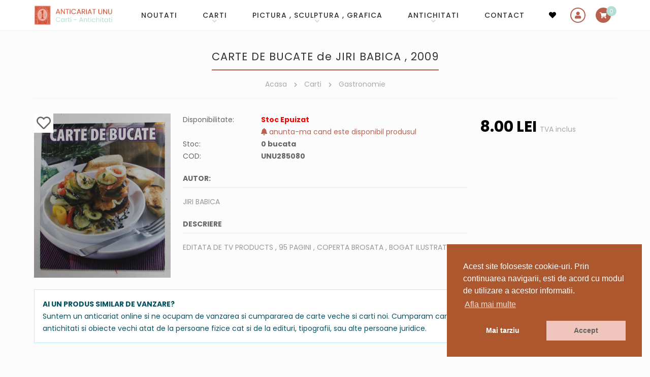

--- FILE ---
content_type: text/html; charset=UTF-8
request_url: https://www.anticariat-unu.ro/carte-de-bucate-de-jiri-babica-2009-p285080
body_size: 10524
content:
<!DOCTYPE html>
<html lang="ro">

    <head>
        <meta charset="utf-8">
		<meta http-equiv="X-UA-Compatible" content="IE=edge">
		<meta name="viewport" content="width=device-width, initial-scale=1, shrink-to-fit=no">

        <!-- Meta tags -->
		<title>CARTE DE BUCATE de JIRI BABICA , 2009</title>		<meta name="description" content="JIRI BABICA CARTE DE BUCATE de JIRI BABICA , 2009 EDITATA DE TV PRODUCTS , 95 PAGINI , COPERTA BROSATA , BOGAT ILUSTRATA">				
        <!-- Fb meta -->
                <meta property="og:type" content="Product" />
        <meta property="og:title" content="CARTE DE BUCATE de JIRI BABICA , 2009"/>
        <meta property="og:description" content="JIRI BABICA CARTE DE BUCATE de JIRI BABICA , 2009 EDITATA DE TV PRODUCTS , 95 PAGINI , COPERTA BROSATA , BOGAT ILUSTRATA" />
        <meta property="og:image" content="https://www.anticariat-unu.ro/uploads/products/carte-de-bucate-de-jiri-babica-2009-p285080-0.JPG"/>
        <meta property="og:url" content="https://www.anticariat-unu.ro/carte-de-bucate-de-jiri-babica-2009-p285080" />
        <meta property="fb:app_id" content="845530473050382" />
        <meta name="google-site-verification" content="uVxk_lMoxMUF2_kC7CnHtg3ITfkDU8F-Obwx1yHYi0M" />

        <!-- Fontawesome 5.3.1 -->
		<!-- <link rel="stylesheet" href="https://www.anticariat-unu.ro/assets/fonts/fontawesome-free-5.3.1-web/css/all.min.css" crossorigin="anonymous">  -->
        <link rel="stylesheet" href="https://use.fontawesome.com/releases/v5.15.4/css/all.css" integrity="sha384-DyZ88mC6Up2uqS4h/KRgHuoeGwBcD4Ng9SiP4dIRy0EXTlnuz47vAwmeGwVChigm" crossorigin="anonymous">

		<!-- Bootstrap 5.0.2 -->
		<link rel="stylesheet" href="https://www.anticariat-unu.ro/assets/js/bootstrap-5.0.2/css/bootstrap.min.css" crossorigin="anonymous">

        <!-- Animate 3.7.2 -->
        <link rel="stylesheet" href="https://www.anticariat-unu.ro/assets/css/animate.min.css">

        <!-- Fancybox 3.5.7 -->
		<link rel="stylesheet" href="https://www.anticariat-unu.ro/assets/js/fancybox-master-3.5.7/dist/jquery.fancybox.min.css">

        <!-- Mojomagnify 0.1.4 -->
                <link type="text/css" rel="stylesheet" href="https://www.anticariat-unu.ro/assets/js/mojomagnify-0.1.4/mojomagnify.css" />
        
        <!-- Jquery Ui -->
	    <link rel="stylesheet" href="https://www.anticariat-unu.ro/assets/js/jquery-ui/jquery-ui.css">

        <!-- Cookie Consent plugin by Silktide -->
        <link rel="stylesheet" type="text/css" href="//cdnjs.cloudflare.com/ajax/libs/cookieconsent2/3.0.3/cookieconsent.min.css" />

        <!-- Style -->
        <link rel="stylesheet" href="https://www.anticariat-unu.ro/assets/css/style.css">
        <link rel="stylesheet" href="https://www.anticariat-unu.ro/assets/css/responsive.css">

        <!-- Favicon -->
        <link rel="icon" href="https://www.anticariat-unu.ro/assets/img/favicon.png">

		<!-- Google Analytics -->
        <script>
            (function(i,s,o,g,r,a,m){i['GoogleAnalyticsObject']=r;i[r]=i[r]||function(){
            (i[r].q=i[r].q||[]).push(arguments)},i[r].l=1*new Date();a=s.createElement(o),
            m=s.getElementsByTagName(o)[0];a.async=1;a.src=g;m.parentNode.insertBefore(a,m)
            })(window,document,'script','//www.google-analytics.com/analytics.js','ga');

            ga('create', 'UA-65079805-1', 'auto');
            ga('send', 'pageview');
            </script>

            <!-- Google tag (gtag.js) -->
            <script async src="https://www.googletagmanager.com/gtag/js?id=G-R2TB13QZ47"></script>
            <script>
            window.dataLayer = window.dataLayer || [];
            function gtag(){dataLayer.push(arguments);}
            gtag('js', new Date());

            gtag('config', 'G-R2TB13QZ47');
        </script>

        <!-- Meta Pixel Code -->
        <script>
            !function(f,b,e,v,n,t,s)
            {if(f.fbq)return;n=f.fbq=function(){n.callMethod?
            n.callMethod.apply(n,arguments):n.queue.push(arguments)};
            if(!f._fbq)f._fbq=n;n.push=n;n.loaded=!0;n.version='2.0';
            n.queue=[];t=b.createElement(e);t.async=!0;
            t.src=v;s=b.getElementsByTagName(e)[0];
            s.parentNode.insertBefore(t,s)}(window, document,'script',
            'https://connect.facebook.net/en_US/fbevents.js');
            fbq('init', '1548153935795702');
            fbq('track', 'PageView');
        </script>
        <noscript><img height="1" width="1" style="display:none" src="https://www.facebook.com/tr?id=1548153935795702&ev=PageView&noscript=1"/></noscript>
        <!-- End Meta Pixel Code -->

    </head>
    <body>

        <!-- Header -->
		<!-- header start -->
<header class="sticky-top">

    <!-- navigation start -->
    <nav class="navbar navbar-expand-lg">
        <div class="container">                                      
            <!-- logo start-->                    
            <div class="navbar-brand order-lg-1 me-auto">
                <div id="logo">
                    <a href="https://www.anticariat-unu.ro/" title="Anticariat UNU  Str. Academiei nr 4-6">
                        <img src="https://www.anticariat-unu.ro/assets/img/logo.png" alt="Anticariat UNU  Str. Academiei nr 4-6" class="img-fluid" />
                    </a>
                </div>
            </div>
            <!-- logo end--> 

            <!-- search start -->
            <button class="header-search order-lg-3 d-lg-none collapsed" type="button" data-bs-toggle="collapse" data-bs-target="#search-form" aria-controls="search-form" aria-expanded="false" aria-label="Toggle search">
                <i class="fa fa-search"></i>
            </button>
            <!-- search end -->
            
            <!-- wishlist start -->
            <div class="header-wishlist  order-lg-3">
                <a href="https://www.anticariat-unu.ro/wishlist">
                    <i class="fa fa-heart"></i>
                </a>
            </div>
            <!-- wishlist end -->

            <!-- account start -->
            <div class="header-account order-lg-4">
                                    <a data-bs-toggle="modal" href="#userSignIn" role="button"><i class="fa fa-user"></i></a>                    
                                     
            </div>
            <!-- account end -->
                       
            <!-- cart start -->
            <div class="header-cart  order-lg-5">
                <a href="javascript:void(0)" onclick="$('.minicart').addClass('opened')" data-items="">
                    <i class="fa fa-shopping-cart"></i>
                </a>
            </div>
            <!-- cart end -->

            <!-- menu button mobile start-->
            <button class="navbar-toggler order-lg-6 collapsed" type="button" data-bs-toggle="collapse" data-bs-target="#main-menu" aria-controls="main-menu" aria-expanded="false" aria-label="Toggle navigation">
                <span class="navbar-toggler-icon">
                    <i class="fa fa-bars"></i>
                    <i class="fa fa-times"></i>
                </span>              
            </button>
            <!-- menu button mobile end-->

            <!-- main menu start -->
            <div id="main-menu" class="collapse navbar-collapse dont-collapse-lg order-lg-2">
                <ul class="navbar-nav ms-auto"><li class="nav-item"><a href="https://www.anticariat-unu.ro/noutati" title="NOUTATI"  class="nav-link " id="menu-0">NOUTATI</a></li><li class="nav-item dropdown"><a href="https://www.anticariat-unu.ro/carti-c1" title="Carti"  class="nav-link dropdown-toggle " id="menu-1" data-bs-toggle="dropdown" role="button" aria-expanded="false">Carti</a><ul class="dropdown-menu show" aria-labelledby="menu-1"><li><a href="https://www.anticariat-unu.ro/bibliofilie-c59" title="Bibliofilie"  class="dropdown-item ">Bibliofilie</a></li><li><a href="https://www.anticariat-unu.ro/editii-princeps-c49" title="Editii princeps"  class="dropdown-item ">Editii princeps</a></li><li><a href="https://www.anticariat-unu.ro/manuscrise-scrisori-documente-c58" title="Manuscrise / Scrisori / Documente"  class="dropdown-item ">Manuscrise / Scrisori / Documente</a></li><li><a href="https://www.anticariat-unu.ro/carte-veche-c2" title="Carte veche"  class="dropdown-item ">Carte veche</a></li><li><a href="https://www.anticariat-unu.ro/carti-cu-dedicatie-semnate-c56" title="Carti cu dedicatie, semnate"  class="dropdown-item ">Carti cu dedicatie, semnate</a></li><li><a href="https://www.anticariat-unu.ro/ziare-reviste-publicatii-vechi-c52" title="Ziare / Reviste / Publicatii vechi"  class="dropdown-item ">Ziare / Reviste / Publicatii vechi</a></li><li><a href="https://www.anticariat-unu.ro/manuale-vechi-c51" title="Manuale vechi"  class="dropdown-item ">Manuale vechi</a></li><li><a href="https://www.anticariat-unu.ro/arta-c4" title="Arta"  class="dropdown-item ">Arta</a></li><li><a href="https://www.anticariat-unu.ro/istorie-c3" title="Istorie"  class="dropdown-item ">Istorie</a></li><li><a href="https://www.anticariat-unu.ro/arhitectura-c13" title="Arhitectura"  class="dropdown-item ">Arhitectura</a></li><li><a href="https://www.anticariat-unu.ro/religie-c34" title="Religie"  class="dropdown-item ">Religie</a></li><li><a href="https://www.anticariat-unu.ro/filosofie-logica-c17" title="Filosofie / Logica"  class="dropdown-item ">Filosofie / Logica</a></li><li><a href="https://www.anticariat-unu.ro/psihologie-c18" title="Psihologie"  class="dropdown-item ">Psihologie</a></li><li><a href="https://www.anticariat-unu.ro/sociologie-media-jurnalism-advertising-c31" title="Sociologie / Media / Jurnalism / Advertising"  class="dropdown-item ">Sociologie / Media / Jurnalism / Advertising</a></li><li><a href="https://www.anticariat-unu.ro/pedagogie-c32" title="Pedagogie"  class="dropdown-item ">Pedagogie</a></li><li><a href="https://www.anticariat-unu.ro/etnografie-folclor-c22" title="Etnografie & Folclor"  class="dropdown-item ">Etnografie & Folclor</a></li><li><a href="https://www.anticariat-unu.ro/pseudostiinte-ocultism-ezoterism-etc-c41" title="Pseudostiinte (Ocultism, Ezoterism etc.)"  class="dropdown-item ">Pseudostiinte (Ocultism, Ezoterism etc.)</a></li><li><a href="https://www.anticariat-unu.ro/carti-pentru-copii-literatura-populara-benzi-desenate-c45" title="Carti pentru copii/ Literatura populara / Benzi desenate"  class="dropdown-item ">Carti pentru copii/ Literatura populara / Benzi desenate</a></li><li><a href="https://www.anticariat-unu.ro/diverse-broderie-tricotaj-fotografie-etc-c37" title="Diverse (Broderie, Tricotaj, Fotografie, etc.)"  class="dropdown-item ">Diverse (Broderie, Tricotaj, Fotografie, etc.)</a></li><li><a href="https://www.anticariat-unu.ro/gastronomie-c25" title="Gastronomie"  class="dropdown-item ">Gastronomie</a></li><li><a href="https://www.anticariat-unu.ro/teatru-film-c16" title="Teatru & Film"  class="dropdown-item ">Teatru & Film</a></li><li><a href="https://www.anticariat-unu.ro/autori-romani-c21" title="Autori romani"  class="dropdown-item ">Autori romani</a></li><li><a href="https://www.anticariat-unu.ro/literatura-universala-autori-straini-c14" title="Literatura universala / Autori Straini"  class="dropdown-item ">Literatura universala / Autori Straini</a></li><li><a href="https://www.anticariat-unu.ro/critica-literara-lingvistica-gramatica-limbii-romane-istoria-literaturii-c23" title="Critica literara / Lingvistica / Gramatica limbii romane / Istoria literaturii"  class="dropdown-item ">Critica literara / Lingvistica / Gramatica limbii romane / Istoria literaturii</a></li><li><a href="https://www.anticariat-unu.ro/medicina-alopata-si-alternativa-c24" title="Medicina alopata si alternativa"  class="dropdown-item ">Medicina alopata si alternativa</a></li><li><a href="https://www.anticariat-unu.ro/stiinte-economice-management-si-marketing-c28" title="Stiinte economice / Management si Marketing"  class="dropdown-item ">Stiinte economice / Management si Marketing</a></li><li><a href="https://www.anticariat-unu.ro/stiinte-juridice-c30" title="Stiinte juridice"  class="dropdown-item ">Stiinte juridice</a></li><li><a href="https://www.anticariat-unu.ro/enciclopedii-carti-de-stiinta-c6" title="Enciclopedii & Carti de stiinta"  class="dropdown-item ">Enciclopedii & Carti de stiinta</a></li><li><a href="https://www.anticariat-unu.ro/geografie-turism-geologie-astronomie-c19" title="Geografie / Turism / Geologie / Astronomie"  class="dropdown-item ">Geografie / Turism / Geologie / Astronomie</a></li><li><a href="https://www.anticariat-unu.ro/biologie-botanica-zoologie-c36" title="Biologie / Botanica / Zoologie"  class="dropdown-item ">Biologie / Botanica / Zoologie</a></li><li><a href="https://www.anticariat-unu.ro/chimie-c39" title="Chimie"  class="dropdown-item ">Chimie</a></li><li><a href="https://www.anticariat-unu.ro/matematica-fizica-c40" title="Matematica / Fizica"  class="dropdown-item ">Matematica / Fizica</a></li><li><a href="https://www.anticariat-unu.ro/carti-tehnice-c29" title="Carti Tehnice"  class="dropdown-item ">Carti Tehnice</a></li><li><a href="https://www.anticariat-unu.ro/carti-muzica-c15" title="Carti Muzica"  class="dropdown-item ">Carti Muzica</a></li><li><a href="https://www.anticariat-unu.ro/educatie-fizica-sport-c44" title="Educatie fizica & Sport"  class="dropdown-item ">Educatie fizica & Sport</a></li><li><a href="https://www.anticariat-unu.ro/pescuit-vanatoare-c42" title="Pescuit & Vanatoare"  class="dropdown-item ">Pescuit & Vanatoare</a></li><li><a href="https://www.anticariat-unu.ro/limbi-straine-gramatica-dictionare-cursuri-etc-c20" title="Limbi Straine ( gramatica, dictionare, cursuri etc.)"  class="dropdown-item ">Limbi Straine ( gramatica, dictionare, cursuri etc.)</a></li></ul>
					</li><li class="nav-item dropdown"><a href="https://www.anticariat-unu.ro/pictura-sculptura-grafica-c54" title="Pictura , Sculptura , Grafica"  class="nav-link dropdown-toggle " id="menu-39" data-bs-toggle="dropdown" role="button" aria-expanded="false">Pictura , Sculptura , Grafica</a><ul class="dropdown-menu show" aria-labelledby="menu-39"><li><a href="https://www.anticariat-unu.ro/icoane-si-obiecte-religioase-c71" title="Icoane si obiecte religioase"  class="dropdown-item ">Icoane si obiecte religioase</a></li><li><a href="https://www.anticariat-unu.ro/gravuri-litografii-c69" title="Gravuri & Litografii"  class="dropdown-item ">Gravuri & Litografii</a></li><li><a href="https://www.anticariat-unu.ro/sculptura-c70" title="Sculptura"  class="dropdown-item ">Sculptura</a></li></ul>
					</li><li class="nav-item dropdown"><a href="https://www.anticariat-unu.ro/antichitati-c64" title="Antichitati"  class="nav-link dropdown-toggle " id="menu-43" data-bs-toggle="dropdown" role="button" aria-expanded="false">Antichitati</a><ul class="dropdown-menu show" aria-labelledby="menu-43"><li><a href="https://www.anticariat-unu.ro/harti-c53" title="Harti"  class="dropdown-item ">Harti</a></li><li><a href="https://www.anticariat-unu.ro/foto-cp-c10" title="Foto & CP"  class="dropdown-item ">Foto & CP</a></li><li><a href="https://www.anticariat-unu.ro/decorative-c55" title="Decorative"  class="dropdown-item ">Decorative</a></li><li><a href="https://www.anticariat-unu.ro/argintarie-c57" title="Argintarie"  class="dropdown-item ">Argintarie</a></li><li><a href="https://www.anticariat-unu.ro/numismatica-c65" title="Numismatica"  class="dropdown-item ">Numismatica</a></li><li><a href="https://www.anticariat-unu.ro/medalii-ordine-decoratii-brevete-c66" title="Medalii , Ordine , Decoratii , Brevete"  class="dropdown-item ">Medalii , Ordine , Decoratii , Brevete</a></li><li><a href="https://www.anticariat-unu.ro/mobilier-c9" title="Mobilier"  class="dropdown-item ">Mobilier</a></li><li><a href="https://www.anticariat-unu.ro/instrumente-muzicale-c63" title="Instrumente muzicale"  class="dropdown-item ">Instrumente muzicale</a></li><li><a href="https://www.anticariat-unu.ro/discuri-vinil-c12" title="Discuri vinil"  class="dropdown-item ">Discuri vinil</a></li><li><a href="https://www.anticariat-unu.ro/arta-populara-c72" title="Arta Populara"  class="dropdown-item ">Arta Populara</a></li><li><a href="https://www.anticariat-unu.ro/curiozitati-c73" title="Curiozitati"  class="dropdown-item ">Curiozitati</a></li></ul>
					</li><li class="nav-item"><a href="https://www.anticariat-unu.ro/contact" title="CONTACT"  class="nav-link " id="menu-55">CONTACT</a></li></ul>                               
            </div>
            <!-- main menu end -->
        </div>
    </nav>
    <!-- navigation end -->          
</header>
<!-- header end -->


<!-- login (sign in) area start-->
<div class="modal fade" id="userSignIn" aria-hidden="true" aria-labelledby="userSignInLabel" tabindex="-1">
    <div class="modal-dialog modal-dialog-centered">
        <div class="modal-content">
            <div class="modal-header justify-content-between">               
                <h2 class="modal-title mx-auto" id="userSignInLabel"><i class="fa fa-user"></i>Autentificare</h2>
                <button type="button" class="btn-close" data-bs-dismiss="modal" aria-label="Close"></button>
            </div>

            <div class="modal-body text-center">
                <p>
    <button class="btn btn-primary btn-facebook w-100 fb-login" data-redirect="https://www.anticariat-unu.ro/carte-de-bucate-de-jiri-babica-2009-p285080"><i class="fab fa-facebook-square"></i> LOGIN cu Facebook</button>                
</p>

<div class="divider"><span><small>sau</small></span></div>

<form action="https://www.anticariat-unu.ro/account/ajax_login" method="post" class="ajax-form">
    <div class="row">
        <div class="col-12">
            <input name="login_username" type="text" placeholder="Adresa de e-mail" class="form-control" required />
        </div>
    </div>
    <div class="row">
        <div class="col-12">
            <input name="login_password" type="password" placeholder="Parola" class="form-control" required />
        </div>
    </div>
        <div class="row">
        <div class="col-12">
            <input name="page_url" value="https://www.anticariat-unu.ro/carte-de-bucate-de-jiri-babica-2009-p285080" type="hidden" />
            <button type="submit" name="Login" class="btn btn-dark w-100">
                <i class="fas fa-sign-in-alt"></i> Autentificare            </button>
        </div>
    </div>
</form>

<p>
    Ai uitat parola?    <a href="javascript:void()" data-bs-target="#userForgotPassword" data-bs-toggle="modal" data-bs-dismiss="modal">Reseteaza parola <i class="fa fa-arrow-right"></i></a>
</p>    
            </div>

            <div class="modal-footer justify-content-center">                
                <p>
                    Utilizator nou?                    <a href="javascript:void()" data-bs-target="#userSignUp" data-bs-toggle="modal" data-bs-dismiss="modal">Inregistreaza-te! <i class="fa fa-arrow-right"></i></a>  
                </p>
            </div>
        </div>
    </div>
</div>
<!-- login (sign in) area end-->

<!-- register (sign up) area start-->
<div class="modal fade" id="userSignUp" aria-hidden="true" aria-labelledby="userSignUpLabel" tabindex="-1">
    <div class="modal-dialog modal-dialog-centered">
        <div class="modal-content">
            <div class="modal-header">
                <h5 class="modal-title" id="userSignUpLabel"><i class="fa fa-user-plus"></i>Inregistrare</h5>
                <button type="button" class="btn-close" data-bs-dismiss="modal" aria-label="Close"></button>
            </div>

            <div class="modal-body">
                <p>
    <button class="btn btn-primary btn-facebook w-100 fb-login" data-redirect="https://www.anticariat-unu.ro/carte-de-bucate-de-jiri-babica-2009-p285080"><i class="fab fa-facebook-square"></i> LOGIN cu Facebook</button>                
</p>

<form action="https://www.anticariat-unu.ro/account/ajax_register" method="post" class="ajax-form" autocomplete="off">
    
    <div class="row">
        <div class="col-12">                                                              
            <input type="text" name="email" value="" class="form-control" placeholder="Adresa de e-mail" required/>
                    </div>
    </div>                    
    <div class="row">
        <div class="col-126">                                                                                   
            <input type="password" name="password" value="" class="form-control" placeholder="Parola" autocomplete="new-password" required/>                    
                    </div>                                    
    </div>                      

    <div class="row">
        <div class="col-12 col-sm-6">                                                             
            <input type="text" name="first_name" value="" class="form-control" placeholder="Nume" required/>
                    </div>           
        <div class="col-12 col-sm-6">                                                               
            <input type="text" name="last_name" value="" class="form-control" placeholder="Prenume" required/>
                    </div>
    </div>
    
    <div class="row">
        <div class="col-12">
                                    
        </div>
    </div> 
    <div class="row">
        <div class="col-12 col-sm-5">                                                               
              
            <div class="g-recaptcha" data-sitekey="6LcKLjAUAAAAAKn5ucgEBSGDl94zV9F1Fyi-Sszi" data-size="compact"></div>                    
        </div>            
        <div class="col-12 col-sm-7">
            <p class="text-center">
                <small>
                    Prin inregistrare acceptati <br>                     
                    <a href="https://www.anticariat-unu.ro/termeni-si-conditii-pg10/notemplate" data-fancybox="iframe" data-type="iframe">
                        Termenii si conditiile site-ului 
                    </a> 
                </small>
            </p>
            <input type="submit" name="Add" id="Add" value="Inregistrare" class="btn btn-primary w-100"/>
        </div>
    </div>                  
</form>                    
            </div>   

            <div class="modal-footer justify-content-center">
                <p>
                    Ai deja un cont?                    <a href="javascript:void()" data-bs-target="#userSignIn" data-bs-toggle="modal" data-bs-dismiss="modal">Autentificare <i class="fa fa-arrow-right"></i></a>  
                </p>
            </div>
        </div>
    </div>
</div>
</div>
<!-- register (sign up) area end-->

<!-- forgot password area start-->
<div class="modal fade show" id="userForgotPassword" aria-hidden="true" aria-labelledby="userForgotPasswordLabel" tabindex="-1">
    <div class="modal-dialog modal-dialog-centered">
        <div class="modal-content">
            <div class="modal-header">
                <h5 class="modal-title" id="userForgotPasswordLabel"><i class="fa fa-key"></i>Reseteaza parola</h5>
                <button type="button" class="btn-close" data-bs-dismiss="modal" aria-label="Close"></button>
            </div>

            <div class="modal-body">
                <p class="text-center">
    <small>Introduceti adresa de email. Veti primi o parola noua.</small>
</p>

<form action="https://www.anticariat-unu.ro/account/ajax_forgot_password" method="post" class="ajax-form"> 
    <div class="row">
        <div class="col-12">                            
            <input type="text" name="email" value="" placeholder="Adresa de e-mail" class="form-control" required/>
                    </div>
    </div>           
    <div class="row">
        <div class="col-12">          
            <input type="submit" name="Send" value="Trimite parola" class="btn btn-primary w-100" />
        </div>
    </div>  
</form>                    
            </div>            

            <div class="modal-footer justify-content-center">                
                <p>                    
                    <a href="javascript:void()" data-bs-target="#userSignIn" data-bs-toggle="modal" data-bs-dismiss="modal"><i class="fa fa-arrow-left"></i> Inapoi la  Autentificare</a>  
                </p>
            </div>
        </div>
    </div>
</div>
</div>
<!-- forgot password area end-->  



        
        <!-- Slider -->
        
                    <div class="container">
                <div class="d-block d-lg-none">
                    <!-- Search start -->
                    <div id="search-form" class="collapse dont-collapse-lg">
        <form action="https://www.anticariat-unu.ro/cautare" method="get" autocomplete="off">        
        <input type="text" id="keyword" name="keyword" value="" placeholder="Cauta in site (exp: Eminescu)" />
        <button type="submit" name="Search"><i class="fa fa-search"></i></button>       
    </form>
    </div>
                    <!-- Search end -->
                </div>
            </div>
                    <!-- Main-->
        <main>
            <div class="container">

               <div class="row">
                    <!-- Left sidebar -->
                    
                    <section class="col-lg-12">
                                                    <!-- Page title -->
                            <div class="page-title text-center">
                                <h1>CARTE DE BUCATE de JIRI BABICA , 2009</h1>

                                                                    <!-- Breadcrumbs -->
                                    <div class="breadcrumbs">
                                        <ul>
                                                                                    <li>
                                                                                                    <a href="https://www.anticariat-unu.ro/">Acasa</a>
                                                    <i class="fas fa-chevron-right"></i>                                            </li>
                                                                                        <li>
                                                                                                    <a href="https://www.anticariat-unu.ro/carti-c1">Carti</a>
                                                    <i class="fas fa-chevron-right"></i>                                            </li>
                                                                                        <li>
                                                                                                    <a href="https://www.anticariat-unu.ro/gastronomie-c25">Gastronomie</a>
                                                                                                </li>
                                                                                    </ul>
                                    </div>
                                                                </div>
                                                    <!-- Page content -->
                        <div class="page-content">
                            <section class="product-area">
    <div class="row">

        <div class="col-md-3 order-1 order-md-1">
            <!-- image gallery -->
            <div class="image-gallery text-center text-md-start">   
                <div class="main-image">
                                        <div class="wishlist">
                        <div class="wishlist_actions">
                            <div><a href="javascript:void(0)" onclick="add_to_wishlist($(this),'285080')" class="wishlist_add" style="display:inline-block" title="Adauga la favorite"><i class="far fa-heart"></i></a><a href="javascript:void(0)" onclick="delete_from_wishlist($(this),'285080')" class="wishlist_delete" style="display:none" title="Sterge din favorite"><i class="fas fa-heart"></i></a></div> 
                        </div>
                    </div>
                
                    <a href="https://www.anticariat-unu.ro/uploads/products/carte-de-bucate-de-jiri-babica-2009-p285080-0.JPG" data-fancybox="images"><img src="https://www.anticariat-unu.ro/uploads/products/carte-de-bucate-de-jiri-babica-2009-p285080-0.JPG" alt="CARTE DE BUCATE de JIRI BABICA , 2009" data-magnifysrc="https://www.anticariat-unu.ro/uploads/products/carte-de-bucate-de-jiri-babica-2009-p285080-0.JPG" class="img-fluid"/></a>                </div>         

                            </div>
        </div>

        <div class="col-md-6 order-3 order-md-2">               
            <div class="info">

                <!-- availability -->
                <div class="item">
                    <div class="label">Disponibilitate:</div>
                    <div class="details">                          
                                                    <strong class="out-of-stock">Stoc Epuizat</strong>
                            <div>
                                <a href="https://www.anticariat-unu.ro/email_forms/alerta_stoc/285080" data-fancybox data-type="iframe"><i class="fa fa-bell"></i>  anunta-ma cand este disponibil produsul</a>
                            </div>     
                                                </div>
                </div>

                <!-- stock info -->
                <div class="item">
                    <div class="label">Stoc:</div>
                    <div class="details">
                        <strong>0 bucata</strong>
                    </div>
                </div>

                <!-- code -->
                <div class="item">
                    <div class="label">COD:</div>
                    <div class="details">
                        <strong>UNU285080</strong>
                    </div>
                </div>

                                    <!-- autor -->
                    <div class="item">
                        <div class="title">Autor:</div> 
                        <div class="text">JIRI BABICA</div>
                    </div>
                    
                <!-- description -->
                <div class="item">
                    <div class="title">Descriere</div> 
                    <div class="text">EDITATA DE TV PRODUCTS , 95 PAGINI , COPERTA BROSATA , BOGAT ILUSTRATA</div>
                </div>
            </div>                                   
        </div>

        <div class="col-md-3 order-2 order-md-3">
            <!-- price -->
            <div>
                <span class="price">
                    <span>
                        8.<span>00</span>                    </span>
                    <span>Lei</span>                
                </span>
                <span class="text-mutted">TVA inclus</span>
            </div>
                         
                    </div>

    </div>
</section>    

        <!-- buying products box -->
        <div class="mt-4 alert alert-info bg-white rounded-0 text-justify">
            <div class="row">
                <div class="col-12">
                    <div class="text-uppercase"><strong>Ai un produs similar de vanzare?</strong></div>
                </div>
                <div class="col-md-9 float-start">            
                    Suntem un anticariat online si ne ocupam de vanzarea si cumpararea de carte veche si carti noi. Cumparam carti, antichitati si obiecte vechi atat de la persoane fizice cat si de la edituri, tipografii, sau alte persoane juridice.                </div>
                <div class="col-md-3 float-end">
                    <a href="https://www.anticariat-unu.ro/contact" class="btn btn-outline-primary w-100">
                        <i class="fas fa-balance-scale"></i>
                        Cumparam articole vechi                         
                    </a>         
                </div>
            </div>
        </div>       
        	<div>		
        <div class="page-title text-center mt-5">
            <h2 class="h1">Produse similare</h2>  
        </div>     
		<!--Listing Products-->
	
    <section class="products-area">
        <div class="row">
            		            
                <div class="col-6 col-md-4 col-lg-2 mb-5">		 
                    <div class="item book text-center">

                        <!-- image -->
                        <div class="image mb-3">
                            <a href="https://www.anticariat-unu.ro/ce-cat-cum-cand-mai-mancam-ia-ti-sanatatea-in-propriile-maini-de-cezar-amititeloaie-2025-p400655">
                                <img src="https://www.anticariat-unu.ro/uploads/products/ce-cat-cum-cand-mai-mancam-ia-ti-sanatatea-in-propriile-maini-de-cezar-amititeloaie-2025-p400655-0.jpg" alt="CE ( CAT , CUM CAND ) MAI MANCAM , IA - TI SANATATEA IN PROPRIILE MAINI de CEZAR AMITITELOAIE , 2025"/>                        
                            </a>
                        </div>

                        <!-- title -->
                        <h3>
                            <a href="https://www.anticariat-unu.ro/ce-cat-cum-cand-mai-mancam-ia-ti-sanatatea-in-propriile-maini-de-cezar-amititeloaie-2025-p400655">
                                CE ( CAT , CUM CAND ) MAI MANCAM , IA - TI SANATATEA IN PROPRIILE MAINI de CEZAR AMITITELOAIE , 2025                            </a>
                        </h3>

                        <!-- price -->
                        <div class="price">
                            <span>
                                35.<span>00</span>                            </span>
                            <span>Lei</span>                           
                        </div>

                                                

                        <!-- wishlist -->
                        <div class="wishlist">			
                            <div class="wishlist_actions">
                                <a href="javascript:void(0)" onclick="add_to_wishlist($(this),'400655')" class="wishlist_add" style="display:inline-block"><i class="fas fa-heart"></i> Adauga la favorite</a><a href="javascript:void(0)" onclick="delete_from_wishlist($(this),'400655')" class="wishlist_delete" style="display:none"><i class="far fa-heart"></i> Sterge din favorite</a> 
                            </div> 
                        </div>

                    </div>                                        
                </div>
                		            
                <div class="col-6 col-md-4 col-lg-2 mb-5">		 
                    <div class="item book text-center">

                        <!-- image -->
                        <div class="image mb-3">
                            <a href="https://www.anticariat-unu.ro/dictatura-gastronomica-1501-feluri-de-mancare-volumele-i-ii-de-constantin-bacalbasa-2021-p394360">
                                <img src="https://www.anticariat-unu.ro/uploads/products/dictatura-gastronomica-1501-feluri-de-mancare-volumele-i-ii-de-constantin-bacalbasa-2021-p394360-0.jpg" alt="DICTATURA GASTRONOMICA , 1501 FELURI DE MANCARE , VOLUMELE I - II de CONSTANTIN BACALBASA , 2021"/>                        
                            </a>
                        </div>

                        <!-- title -->
                        <h3>
                            <a href="https://www.anticariat-unu.ro/dictatura-gastronomica-1501-feluri-de-mancare-volumele-i-ii-de-constantin-bacalbasa-2021-p394360">
                                DICTATURA GASTRONOMICA , 1501 FELURI DE MANCARE , VOLUMELE I - II de CONSTANTIN BACALBASA , 2021                            </a>
                        </h3>

                        <!-- price -->
                        <div class="price">
                            <span>
                                30.<span>00</span>                            </span>
                            <span>Lei</span>                           
                        </div>

                                                

                        <!-- wishlist -->
                        <div class="wishlist">			
                            <div class="wishlist_actions">
                                <a href="javascript:void(0)" onclick="add_to_wishlist($(this),'394360')" class="wishlist_add" style="display:inline-block"><i class="fas fa-heart"></i> Adauga la favorite</a><a href="javascript:void(0)" onclick="delete_from_wishlist($(this),'394360')" class="wishlist_delete" style="display:none"><i class="far fa-heart"></i> Sterge din favorite</a> 
                            </div> 
                        </div>

                    </div>                                        
                </div>
                		            
                <div class="col-6 col-md-4 col-lg-2 mb-5">		 
                    <div class="item book text-center">

                        <!-- image -->
                        <div class="image mb-3">
                            <a href="https://www.anticariat-unu.ro/wine-secrets-of-romania-dobrogea-region-volume-ii-by-elizabeth-gabay-2023-p331194">
                                <img src="https://www.anticariat-unu.ro/uploads/products/wine-secrets-of-romania-dobrogea-region-volume-ii-by-elizabeth-gabay-2023-lipsa-fragment-coperta-spate-p331194-0.JPG" alt="WINE SECRETS OF ROMANIA , DOBROGEA REGION , VOLUME II by ELIZABETH GABAY , 2023"/>                        
                            </a>
                        </div>

                        <!-- title -->
                        <h3>
                            <a href="https://www.anticariat-unu.ro/wine-secrets-of-romania-dobrogea-region-volume-ii-by-elizabeth-gabay-2023-p331194">
                                WINE SECRETS OF ROMANIA , DOBROGEA REGION , VOLUME II by ELIZABETH GABAY , 2023                            </a>
                        </h3>

                        <!-- price -->
                        <div class="price">
                            <span>
                                50.<span>00</span>                            </span>
                            <span>Lei</span>                           
                        </div>

                                                

                        <!-- wishlist -->
                        <div class="wishlist">			
                            <div class="wishlist_actions">
                                <a href="javascript:void(0)" onclick="add_to_wishlist($(this),'331194')" class="wishlist_add" style="display:inline-block"><i class="fas fa-heart"></i> Adauga la favorite</a><a href="javascript:void(0)" onclick="delete_from_wishlist($(this),'331194')" class="wishlist_delete" style="display:none"><i class="far fa-heart"></i> Sterge din favorite</a> 
                            </div> 
                        </div>

                    </div>                                        
                </div>
                		            
                <div class="col-6 col-md-4 col-lg-2 mb-5">		 
                    <div class="item book text-center">

                        <!-- image -->
                        <div class="image mb-3">
                            <a href="https://www.anticariat-unu.ro/calatorie-prin-bucataria-macedoneana-de-marjan-mihajlov-editie-bilingva-romana-macedoneana-de-marjan-mihajlov-2023-p328003">
                                <img src="https://www.anticariat-unu.ro/uploads/products/calatorie-prin-bucataria-macedoneana-de-marjan-mihajlov-editie-bilingva-romana-macedoneana-de-marjan-mihajlov-2023-p328003-0.JPG" alt="CALATORIE PRIN BUCATARIA MACEDONEANA de MARJAN MIHAJLOV  , EDITIE BILINGVA ROMANA - MACEDONEANA  de MARJAN MIHAJLOV , 2023"/>                        
                            </a>
                        </div>

                        <!-- title -->
                        <h3>
                            <a href="https://www.anticariat-unu.ro/calatorie-prin-bucataria-macedoneana-de-marjan-mihajlov-editie-bilingva-romana-macedoneana-de-marjan-mihajlov-2023-p328003">
                                CALATORIE PRIN BUCATARIA MACEDONEANA de MARJAN MIHAJLOV  , EDITIE BILINGVA ROMANA - MACEDONEANA  de MARJAN MIHAJLOV , 2023                            </a>
                        </h3>

                        <!-- price -->
                        <div class="price">
                            <span>
                                20.<span>00</span>                            </span>
                            <span>Lei</span>                           
                        </div>

                                                

                        <!-- wishlist -->
                        <div class="wishlist">			
                            <div class="wishlist_actions">
                                <a href="javascript:void(0)" onclick="add_to_wishlist($(this),'328003')" class="wishlist_add" style="display:inline-block"><i class="fas fa-heart"></i> Adauga la favorite</a><a href="javascript:void(0)" onclick="delete_from_wishlist($(this),'328003')" class="wishlist_delete" style="display:none"><i class="far fa-heart"></i> Sterge din favorite</a> 
                            </div> 
                        </div>

                    </div>                                        
                </div>
                		            
                <div class="col-6 col-md-4 col-lg-2 mb-5">		 
                    <div class="item book text-center">

                        <!-- image -->
                        <div class="image mb-3">
                            <a href="https://www.anticariat-unu.ro/24-de-retete-de-peste-si-fructe-de-mare-delicioase-si-usor-de-preparat-de-laura-adamache-2015-p320575">
                                <img src="https://www.anticariat-unu.ro/uploads/products/24-de-retete-de-peste-si-fructe-de-mare-delicioase-si-usor-de-preparat-de-laura-adamache-2015-p320575-0.JPG" alt="24 DE RETETE DE PESTE SI FRUCTE DE MARE , DELICIOASE SI USOR DE PREPARAT de LAURA ADAMACHE , 2015"/>                        
                            </a>
                        </div>

                        <!-- title -->
                        <h3>
                            <a href="https://www.anticariat-unu.ro/24-de-retete-de-peste-si-fructe-de-mare-delicioase-si-usor-de-preparat-de-laura-adamache-2015-p320575">
                                24 DE RETETE DE PESTE SI FRUCTE DE MARE , DELICIOASE SI USOR DE PREPARAT de LAURA ADAMACHE , 2015                            </a>
                        </h3>

                        <!-- price -->
                        <div class="price">
                            <span>
                                5.<span>00</span>                            </span>
                            <span>Lei</span>                           
                        </div>

                                                

                        <!-- wishlist -->
                        <div class="wishlist">			
                            <div class="wishlist_actions">
                                <a href="javascript:void(0)" onclick="add_to_wishlist($(this),'320575')" class="wishlist_add" style="display:inline-block"><i class="fas fa-heart"></i> Adauga la favorite</a><a href="javascript:void(0)" onclick="delete_from_wishlist($(this),'320575')" class="wishlist_delete" style="display:none"><i class="far fa-heart"></i> Sterge din favorite</a> 
                            </div> 
                        </div>

                    </div>                                        
                </div>
                		            
                <div class="col-6 col-md-4 col-lg-2 mb-5">		 
                    <div class="item book text-center">

                        <!-- image -->
                        <div class="image mb-3">
                            <a href="https://www.anticariat-unu.ro/retetele-de-craciun-ale-lui-jamie-oliver-2019-editie-cartonata-p309931">
                                <img src="https://www.anticariat-unu.ro/uploads/products/retetele-de-craciun-ale-lui-jamie-oliver-2019-cotor-si-coperta-spate-cu-defect-p309931-0.JPG" alt="RETETELE DE CRACIUN ALE LUI JAMIE OLIVER , 2019 *EDITIE CARTONATA"/>                        
                            </a>
                        </div>

                        <!-- title -->
                        <h3>
                            <a href="https://www.anticariat-unu.ro/retetele-de-craciun-ale-lui-jamie-oliver-2019-editie-cartonata-p309931">
                                RETETELE DE CRACIUN ALE LUI JAMIE OLIVER , 2019 *EDITIE CARTONATA                            </a>
                        </h3>

                        <!-- price -->
                        <div class="price">
                            <span>
                                50.<span>00</span>                            </span>
                            <span>Lei</span>                           
                        </div>

                                                

                        <!-- wishlist -->
                        <div class="wishlist">			
                            <div class="wishlist_actions">
                                <a href="javascript:void(0)" onclick="add_to_wishlist($(this),'309931')" class="wishlist_add" style="display:inline-block"><i class="fas fa-heart"></i> Adauga la favorite</a><a href="javascript:void(0)" onclick="delete_from_wishlist($(this),'309931')" class="wishlist_delete" style="display:none"><i class="far fa-heart"></i> Sterge din favorite</a> 
                            </div> 
                        </div>

                    </div>                                        
                </div>
                        </div>
    </section>
    				
	</div>
	
                        </div>
                    </section>

                    <!-- Right sidebar -->
                                    </div>
            </div>
        </main>

        <!-- Footer -->
		<footer>
    <div class="container">
        <div class="row utils">

            <div class="col-md-3 quick-contact">
                <div class="title">Contact</div>                
                <div class="row mb-3">
                    <div class="col-3">
                        <img src="https://www.anticariat-unu.ro/assets/img/icon-phone.png" width="45" height="45" title="Contacteaza-ne" alt="phone icon">
                    </div>
                    <div class="col-9">
                        <div><b>Relatii cu clientii</b></div>                       
                                                        <div>
                                    <a href="tel:0727868868">0727-868-868 </a>
                                </div>
                                                                <div>
                                    <a href="tel:0213100754"> 021-310.07.54</a>
                                </div>
                                 
                    </div>
                </div>
                <div class="row">
                    <div class="col-3">
                        <img src="https://www.anticariat-unu.ro//assets/img/icon-mail.png" width="45" height="45" title="Trimite mesaj" alt="mail icon">
                    </div>
                    <div class="col-9">
                        <div><b>Contacteaza-ne</b></div>   
                        <div>                    
                            <a href="https://www.anticariat-unu.ro/contact">
                                TRIMITE UN MESAJ
                            </a>
                        </div>
                    </div>
                </div>                
            </div>

            <div class="col-md-3 col-sm-6">
                <div class="title">Linkuri</div>
                <ul>
                                                <li>
                                <a href="https://www.anticariat-unu.ro/despre-noi-pg13">
                                    DESPRE NOI 
                                </a>
                            </li>
                                                        <li>
                                <a href="https://www.anticariat-unu.ro/news">
                                    APARITII SI EVENIMENTE 
                                </a>
                            </li>
                                                        <li>
                                <a href="https://www.anticariat-unu.ro/promotii">
                                    PROMOTII 
                                </a>
                            </li>
                                                        <li>
                                <a href="https://www.anticariat-unu.ro/noutati">
                                    NOUTATI 
                                </a>
                            </li>
                                                        <li>
                                <a href="https://www.anticariat-unu.ro/gdpr-pg21">
                                    GDPR 
                                </a>
                            </li>
                                            </ul>
            </div>

            <div class="col-md-3 col-sm-6">
                <div class="title">Utile</div>
                <ul>                    
                                                <li>
                                <a href="https://www.anticariat-unu.ro/cum-cumpar-pg14">
                                    CUM CUMPAR 
                                </a>
                            </li>
                                                        <li>
                                <a href="https://www.anticariat-unu.ro/cum-livram-pg15">
                                    CUM LIVRAM 
                                </a>
                            </li>
                                                        <li>
                                <a href="https://www.anticariat-unu.ro/nota-informare-pg17">
                                    NOTA INFORMARE 
                                </a>
                            </li>
                                                        <li>
                                <a href="https://www.anticariat-unu.ro/termeni-si-conditii-pg10">
                                    TERMENI SI CONDITII 
                                </a>
                            </li>
                                                        <li>
                                <a href="https://www.anticariat-unu.ro/gdpr-pg21">
                                    GDPR 
                                </a>
                            </li>
                                                <li>
                        <a rel="nofollow" href="https://anpc.ro/" target="_blank">ANPC</a>
                    </li>
                </ul>
            </div>

            <div class="col-md-3 social">
                <div class="title">Social media</div>
                <p>Ne gasiti si pe platformele:</p>
                <div>
                    <a href="https://www.facebook.com/AnticariatUnu" 	title="Facebook" 		target="_blank" ><i class="fab fa-facebook-f"></i></a>                    <a href="https://www.instagram.com/anticariatbucuresti/"  	title="Instagram"  		target="_blank" ><i class="fab fa-instagram"></i></a>                                                                                                                     
                </div>

                <div class="title mt-3">Newsletter</div>
                <form name="newsletter_form" action="https://www.anticariat-unu.ro/newsletter/subscribe" method="post">
                    <div class="input-group">
                        <input type="text" name="newsletter_email" class="form-control" placeholder="Adresa e-mail"/>
                        <button type="submit" name="subscribe" class="btn btn-primary">
                            <i class="fa fa-chevron-right"></i>
                                                    </button>
                    </div>
                </form> 
            </div>
        </div>
    </div>

    <div class="container copyright">
        <div class="row">
            <div class="col-md-6 d-none d-sm-block text-start">
                Copyright © <b>Anticariat UNU</b>
            </div>

            <div class="col-12 col-md-6 text-end">
                by <a href="http://www.webdesignsoft.ro" target="_blank" title="Web Design">WebDesignSoft</a>
            </div>
        </div>
    </div>
</footer>

<!-- minicart -->
<div class="minicart nice-scroll"></div>
        <!-- Scroll to top start -->
        <div class="scroll-top">
            <i class="fas fa-angle-up"></i>
        </div>

        <!-- jQuery -->
		<script src="https://www.anticariat-unu.ro/assets/js/jquery-3.4.1.min.js" crossorigin="anonymous"></script>

		<!-- Bootstrap -->
		<script src="https://www.anticariat-unu.ro/assets/js/bootstrap-5.0.2/js/bootstrap.bundle.min.js" crossorigin="anonymous"></script>

        <!-- Fancybox 3.5.7 -->
		<script src="https://www.anticariat-unu.ro/assets/js/fancybox-master-3.5.7/dist/jquery.fancybox.min.js"></script>

        <!-- Mojomagnify 0.1.4 -->
                <script src="https://www.anticariat-unu.ro/assets/js/mojomagnify-0.1.4/mojomagnify.js"></script>
        
        <!-- Jquery ui -->
	    <script src="https://www.anticariat-unu.ro/assets/js/jquery-ui/jquery-ui.min.js"></script>

        <!-- jQuery Form Plugin -->
		<script src="https://www.anticariat-unu.ro/assets/js/jquery.form.min.js" crossorigin="anonymous"></script>

        <!-- Load the JS SDK asynchronously -->
        <script async defer crossorigin="anonymous" src="https://connect.facebook.net/en_US/sdk.js"></script>

        <!-- Main Js -->
        <script>
        var base_url = "https://www.anticariat-unu.ro/";
        var base_path = "/var/www/html/public_html/";
        var lang_code = "ro";
        var default_lang_url="";
        var required_field = "Camp obligatoriu";
        </script>
        <script src="https://www.anticariat-unu.ro/assets/js/main.js"></script>
        <script src="https://www.anticariat-unu.ro/assets/js/ajax.js"></script>

        <!--[if lt IE 9]>
        <script src="//oss.maxcdn.com/html5shiv/3.7.2/html5shiv.min.js"></script>
        <script src="//oss.maxcdn.com/respond/1.4.2/respond.min.js"></script>
        <![endif]-->

        <!-- Google Recaptcha -->
		<script src='https://www.google.com/recaptcha/api.js?&hl=ro'></script>


        <!-- Newsman Remarketing -->
        <script type="text/javascript">
        var _nzm = _nzm || [];
        var _nzm_config = _nzm_config || [];
        (function() {
        if (!_nzm.track) {
        var a,m;
        a=function(f) {
        return function() {
        _nzm.push([f].concat(Array.prototype.slice.call(arguments, 0)));
        }
        };
        m=["identify","track","run"];
        for(var i=0;i<m.length;i++) {
        _nzm[m[i]]=a(m[i]);
        };
        var s=document.getElementsByTagName("script")[0];
        var d=document.createElement("script");
        d.async=true;
        d.id="nzm-tracker";
        d.setAttribute("data-site-id", "92948-9721-000000000000000000000000-1b4296f21813b7af01a88b3180a54851");
        d.src="https://retargeting.newsmanapp.com/js/retargeting/track.js";
        s.parentNode.insertBefore(d, s);
        }
        })();
        </script>
        <!-- End Newsman Remarketing -->

        <!-- Cookie Consent plugin by Silktide -->
        <script src="//cdnjs.cloudflare.com/ajax/libs/cookieconsent2/3.0.3/cookieconsent.min.js"></script>
        <script>
        window.cookieconsent.initialise({
        "palette": {
            "popup": {
                "background": "#AC572E",
                "text": "#ffffff",
                },
            "button": {
                "background": "#F0C5BC",
                "text": "#636363"
            }
        },
        "position": "bottom-right",
        "type": "opt-out",
        "content": {
            "message": "Acest site foloseste cookie-uri. Prin continuarea navigarii, esti de acord cu modul de utilizare a acestor informatii.",
            "dismiss": "Accept",
            "deny": "Mai tarziu",
            "link": "Afla mai multe",
            "href": "https://www.anticariat-unu.ro/politica-cookies-pg21"
        }
        });
        </script>

            </body>

</html>



--- FILE ---
content_type: text/html; charset=utf-8
request_url: https://www.google.com/recaptcha/api2/anchor?ar=1&k=6LcKLjAUAAAAAKn5ucgEBSGDl94zV9F1Fyi-Sszi&co=aHR0cHM6Ly93d3cuYW50aWNhcmlhdC11bnUucm86NDQz&hl=ro&v=PoyoqOPhxBO7pBk68S4YbpHZ&size=compact&anchor-ms=20000&execute-ms=30000&cb=8v334uoenp9p
body_size: 49601
content:
<!DOCTYPE HTML><html dir="ltr" lang="ro"><head><meta http-equiv="Content-Type" content="text/html; charset=UTF-8">
<meta http-equiv="X-UA-Compatible" content="IE=edge">
<title>reCAPTCHA</title>
<style type="text/css">
/* cyrillic-ext */
@font-face {
  font-family: 'Roboto';
  font-style: normal;
  font-weight: 400;
  font-stretch: 100%;
  src: url(//fonts.gstatic.com/s/roboto/v48/KFO7CnqEu92Fr1ME7kSn66aGLdTylUAMa3GUBHMdazTgWw.woff2) format('woff2');
  unicode-range: U+0460-052F, U+1C80-1C8A, U+20B4, U+2DE0-2DFF, U+A640-A69F, U+FE2E-FE2F;
}
/* cyrillic */
@font-face {
  font-family: 'Roboto';
  font-style: normal;
  font-weight: 400;
  font-stretch: 100%;
  src: url(//fonts.gstatic.com/s/roboto/v48/KFO7CnqEu92Fr1ME7kSn66aGLdTylUAMa3iUBHMdazTgWw.woff2) format('woff2');
  unicode-range: U+0301, U+0400-045F, U+0490-0491, U+04B0-04B1, U+2116;
}
/* greek-ext */
@font-face {
  font-family: 'Roboto';
  font-style: normal;
  font-weight: 400;
  font-stretch: 100%;
  src: url(//fonts.gstatic.com/s/roboto/v48/KFO7CnqEu92Fr1ME7kSn66aGLdTylUAMa3CUBHMdazTgWw.woff2) format('woff2');
  unicode-range: U+1F00-1FFF;
}
/* greek */
@font-face {
  font-family: 'Roboto';
  font-style: normal;
  font-weight: 400;
  font-stretch: 100%;
  src: url(//fonts.gstatic.com/s/roboto/v48/KFO7CnqEu92Fr1ME7kSn66aGLdTylUAMa3-UBHMdazTgWw.woff2) format('woff2');
  unicode-range: U+0370-0377, U+037A-037F, U+0384-038A, U+038C, U+038E-03A1, U+03A3-03FF;
}
/* math */
@font-face {
  font-family: 'Roboto';
  font-style: normal;
  font-weight: 400;
  font-stretch: 100%;
  src: url(//fonts.gstatic.com/s/roboto/v48/KFO7CnqEu92Fr1ME7kSn66aGLdTylUAMawCUBHMdazTgWw.woff2) format('woff2');
  unicode-range: U+0302-0303, U+0305, U+0307-0308, U+0310, U+0312, U+0315, U+031A, U+0326-0327, U+032C, U+032F-0330, U+0332-0333, U+0338, U+033A, U+0346, U+034D, U+0391-03A1, U+03A3-03A9, U+03B1-03C9, U+03D1, U+03D5-03D6, U+03F0-03F1, U+03F4-03F5, U+2016-2017, U+2034-2038, U+203C, U+2040, U+2043, U+2047, U+2050, U+2057, U+205F, U+2070-2071, U+2074-208E, U+2090-209C, U+20D0-20DC, U+20E1, U+20E5-20EF, U+2100-2112, U+2114-2115, U+2117-2121, U+2123-214F, U+2190, U+2192, U+2194-21AE, U+21B0-21E5, U+21F1-21F2, U+21F4-2211, U+2213-2214, U+2216-22FF, U+2308-230B, U+2310, U+2319, U+231C-2321, U+2336-237A, U+237C, U+2395, U+239B-23B7, U+23D0, U+23DC-23E1, U+2474-2475, U+25AF, U+25B3, U+25B7, U+25BD, U+25C1, U+25CA, U+25CC, U+25FB, U+266D-266F, U+27C0-27FF, U+2900-2AFF, U+2B0E-2B11, U+2B30-2B4C, U+2BFE, U+3030, U+FF5B, U+FF5D, U+1D400-1D7FF, U+1EE00-1EEFF;
}
/* symbols */
@font-face {
  font-family: 'Roboto';
  font-style: normal;
  font-weight: 400;
  font-stretch: 100%;
  src: url(//fonts.gstatic.com/s/roboto/v48/KFO7CnqEu92Fr1ME7kSn66aGLdTylUAMaxKUBHMdazTgWw.woff2) format('woff2');
  unicode-range: U+0001-000C, U+000E-001F, U+007F-009F, U+20DD-20E0, U+20E2-20E4, U+2150-218F, U+2190, U+2192, U+2194-2199, U+21AF, U+21E6-21F0, U+21F3, U+2218-2219, U+2299, U+22C4-22C6, U+2300-243F, U+2440-244A, U+2460-24FF, U+25A0-27BF, U+2800-28FF, U+2921-2922, U+2981, U+29BF, U+29EB, U+2B00-2BFF, U+4DC0-4DFF, U+FFF9-FFFB, U+10140-1018E, U+10190-1019C, U+101A0, U+101D0-101FD, U+102E0-102FB, U+10E60-10E7E, U+1D2C0-1D2D3, U+1D2E0-1D37F, U+1F000-1F0FF, U+1F100-1F1AD, U+1F1E6-1F1FF, U+1F30D-1F30F, U+1F315, U+1F31C, U+1F31E, U+1F320-1F32C, U+1F336, U+1F378, U+1F37D, U+1F382, U+1F393-1F39F, U+1F3A7-1F3A8, U+1F3AC-1F3AF, U+1F3C2, U+1F3C4-1F3C6, U+1F3CA-1F3CE, U+1F3D4-1F3E0, U+1F3ED, U+1F3F1-1F3F3, U+1F3F5-1F3F7, U+1F408, U+1F415, U+1F41F, U+1F426, U+1F43F, U+1F441-1F442, U+1F444, U+1F446-1F449, U+1F44C-1F44E, U+1F453, U+1F46A, U+1F47D, U+1F4A3, U+1F4B0, U+1F4B3, U+1F4B9, U+1F4BB, U+1F4BF, U+1F4C8-1F4CB, U+1F4D6, U+1F4DA, U+1F4DF, U+1F4E3-1F4E6, U+1F4EA-1F4ED, U+1F4F7, U+1F4F9-1F4FB, U+1F4FD-1F4FE, U+1F503, U+1F507-1F50B, U+1F50D, U+1F512-1F513, U+1F53E-1F54A, U+1F54F-1F5FA, U+1F610, U+1F650-1F67F, U+1F687, U+1F68D, U+1F691, U+1F694, U+1F698, U+1F6AD, U+1F6B2, U+1F6B9-1F6BA, U+1F6BC, U+1F6C6-1F6CF, U+1F6D3-1F6D7, U+1F6E0-1F6EA, U+1F6F0-1F6F3, U+1F6F7-1F6FC, U+1F700-1F7FF, U+1F800-1F80B, U+1F810-1F847, U+1F850-1F859, U+1F860-1F887, U+1F890-1F8AD, U+1F8B0-1F8BB, U+1F8C0-1F8C1, U+1F900-1F90B, U+1F93B, U+1F946, U+1F984, U+1F996, U+1F9E9, U+1FA00-1FA6F, U+1FA70-1FA7C, U+1FA80-1FA89, U+1FA8F-1FAC6, U+1FACE-1FADC, U+1FADF-1FAE9, U+1FAF0-1FAF8, U+1FB00-1FBFF;
}
/* vietnamese */
@font-face {
  font-family: 'Roboto';
  font-style: normal;
  font-weight: 400;
  font-stretch: 100%;
  src: url(//fonts.gstatic.com/s/roboto/v48/KFO7CnqEu92Fr1ME7kSn66aGLdTylUAMa3OUBHMdazTgWw.woff2) format('woff2');
  unicode-range: U+0102-0103, U+0110-0111, U+0128-0129, U+0168-0169, U+01A0-01A1, U+01AF-01B0, U+0300-0301, U+0303-0304, U+0308-0309, U+0323, U+0329, U+1EA0-1EF9, U+20AB;
}
/* latin-ext */
@font-face {
  font-family: 'Roboto';
  font-style: normal;
  font-weight: 400;
  font-stretch: 100%;
  src: url(//fonts.gstatic.com/s/roboto/v48/KFO7CnqEu92Fr1ME7kSn66aGLdTylUAMa3KUBHMdazTgWw.woff2) format('woff2');
  unicode-range: U+0100-02BA, U+02BD-02C5, U+02C7-02CC, U+02CE-02D7, U+02DD-02FF, U+0304, U+0308, U+0329, U+1D00-1DBF, U+1E00-1E9F, U+1EF2-1EFF, U+2020, U+20A0-20AB, U+20AD-20C0, U+2113, U+2C60-2C7F, U+A720-A7FF;
}
/* latin */
@font-face {
  font-family: 'Roboto';
  font-style: normal;
  font-weight: 400;
  font-stretch: 100%;
  src: url(//fonts.gstatic.com/s/roboto/v48/KFO7CnqEu92Fr1ME7kSn66aGLdTylUAMa3yUBHMdazQ.woff2) format('woff2');
  unicode-range: U+0000-00FF, U+0131, U+0152-0153, U+02BB-02BC, U+02C6, U+02DA, U+02DC, U+0304, U+0308, U+0329, U+2000-206F, U+20AC, U+2122, U+2191, U+2193, U+2212, U+2215, U+FEFF, U+FFFD;
}
/* cyrillic-ext */
@font-face {
  font-family: 'Roboto';
  font-style: normal;
  font-weight: 500;
  font-stretch: 100%;
  src: url(//fonts.gstatic.com/s/roboto/v48/KFO7CnqEu92Fr1ME7kSn66aGLdTylUAMa3GUBHMdazTgWw.woff2) format('woff2');
  unicode-range: U+0460-052F, U+1C80-1C8A, U+20B4, U+2DE0-2DFF, U+A640-A69F, U+FE2E-FE2F;
}
/* cyrillic */
@font-face {
  font-family: 'Roboto';
  font-style: normal;
  font-weight: 500;
  font-stretch: 100%;
  src: url(//fonts.gstatic.com/s/roboto/v48/KFO7CnqEu92Fr1ME7kSn66aGLdTylUAMa3iUBHMdazTgWw.woff2) format('woff2');
  unicode-range: U+0301, U+0400-045F, U+0490-0491, U+04B0-04B1, U+2116;
}
/* greek-ext */
@font-face {
  font-family: 'Roboto';
  font-style: normal;
  font-weight: 500;
  font-stretch: 100%;
  src: url(//fonts.gstatic.com/s/roboto/v48/KFO7CnqEu92Fr1ME7kSn66aGLdTylUAMa3CUBHMdazTgWw.woff2) format('woff2');
  unicode-range: U+1F00-1FFF;
}
/* greek */
@font-face {
  font-family: 'Roboto';
  font-style: normal;
  font-weight: 500;
  font-stretch: 100%;
  src: url(//fonts.gstatic.com/s/roboto/v48/KFO7CnqEu92Fr1ME7kSn66aGLdTylUAMa3-UBHMdazTgWw.woff2) format('woff2');
  unicode-range: U+0370-0377, U+037A-037F, U+0384-038A, U+038C, U+038E-03A1, U+03A3-03FF;
}
/* math */
@font-face {
  font-family: 'Roboto';
  font-style: normal;
  font-weight: 500;
  font-stretch: 100%;
  src: url(//fonts.gstatic.com/s/roboto/v48/KFO7CnqEu92Fr1ME7kSn66aGLdTylUAMawCUBHMdazTgWw.woff2) format('woff2');
  unicode-range: U+0302-0303, U+0305, U+0307-0308, U+0310, U+0312, U+0315, U+031A, U+0326-0327, U+032C, U+032F-0330, U+0332-0333, U+0338, U+033A, U+0346, U+034D, U+0391-03A1, U+03A3-03A9, U+03B1-03C9, U+03D1, U+03D5-03D6, U+03F0-03F1, U+03F4-03F5, U+2016-2017, U+2034-2038, U+203C, U+2040, U+2043, U+2047, U+2050, U+2057, U+205F, U+2070-2071, U+2074-208E, U+2090-209C, U+20D0-20DC, U+20E1, U+20E5-20EF, U+2100-2112, U+2114-2115, U+2117-2121, U+2123-214F, U+2190, U+2192, U+2194-21AE, U+21B0-21E5, U+21F1-21F2, U+21F4-2211, U+2213-2214, U+2216-22FF, U+2308-230B, U+2310, U+2319, U+231C-2321, U+2336-237A, U+237C, U+2395, U+239B-23B7, U+23D0, U+23DC-23E1, U+2474-2475, U+25AF, U+25B3, U+25B7, U+25BD, U+25C1, U+25CA, U+25CC, U+25FB, U+266D-266F, U+27C0-27FF, U+2900-2AFF, U+2B0E-2B11, U+2B30-2B4C, U+2BFE, U+3030, U+FF5B, U+FF5D, U+1D400-1D7FF, U+1EE00-1EEFF;
}
/* symbols */
@font-face {
  font-family: 'Roboto';
  font-style: normal;
  font-weight: 500;
  font-stretch: 100%;
  src: url(//fonts.gstatic.com/s/roboto/v48/KFO7CnqEu92Fr1ME7kSn66aGLdTylUAMaxKUBHMdazTgWw.woff2) format('woff2');
  unicode-range: U+0001-000C, U+000E-001F, U+007F-009F, U+20DD-20E0, U+20E2-20E4, U+2150-218F, U+2190, U+2192, U+2194-2199, U+21AF, U+21E6-21F0, U+21F3, U+2218-2219, U+2299, U+22C4-22C6, U+2300-243F, U+2440-244A, U+2460-24FF, U+25A0-27BF, U+2800-28FF, U+2921-2922, U+2981, U+29BF, U+29EB, U+2B00-2BFF, U+4DC0-4DFF, U+FFF9-FFFB, U+10140-1018E, U+10190-1019C, U+101A0, U+101D0-101FD, U+102E0-102FB, U+10E60-10E7E, U+1D2C0-1D2D3, U+1D2E0-1D37F, U+1F000-1F0FF, U+1F100-1F1AD, U+1F1E6-1F1FF, U+1F30D-1F30F, U+1F315, U+1F31C, U+1F31E, U+1F320-1F32C, U+1F336, U+1F378, U+1F37D, U+1F382, U+1F393-1F39F, U+1F3A7-1F3A8, U+1F3AC-1F3AF, U+1F3C2, U+1F3C4-1F3C6, U+1F3CA-1F3CE, U+1F3D4-1F3E0, U+1F3ED, U+1F3F1-1F3F3, U+1F3F5-1F3F7, U+1F408, U+1F415, U+1F41F, U+1F426, U+1F43F, U+1F441-1F442, U+1F444, U+1F446-1F449, U+1F44C-1F44E, U+1F453, U+1F46A, U+1F47D, U+1F4A3, U+1F4B0, U+1F4B3, U+1F4B9, U+1F4BB, U+1F4BF, U+1F4C8-1F4CB, U+1F4D6, U+1F4DA, U+1F4DF, U+1F4E3-1F4E6, U+1F4EA-1F4ED, U+1F4F7, U+1F4F9-1F4FB, U+1F4FD-1F4FE, U+1F503, U+1F507-1F50B, U+1F50D, U+1F512-1F513, U+1F53E-1F54A, U+1F54F-1F5FA, U+1F610, U+1F650-1F67F, U+1F687, U+1F68D, U+1F691, U+1F694, U+1F698, U+1F6AD, U+1F6B2, U+1F6B9-1F6BA, U+1F6BC, U+1F6C6-1F6CF, U+1F6D3-1F6D7, U+1F6E0-1F6EA, U+1F6F0-1F6F3, U+1F6F7-1F6FC, U+1F700-1F7FF, U+1F800-1F80B, U+1F810-1F847, U+1F850-1F859, U+1F860-1F887, U+1F890-1F8AD, U+1F8B0-1F8BB, U+1F8C0-1F8C1, U+1F900-1F90B, U+1F93B, U+1F946, U+1F984, U+1F996, U+1F9E9, U+1FA00-1FA6F, U+1FA70-1FA7C, U+1FA80-1FA89, U+1FA8F-1FAC6, U+1FACE-1FADC, U+1FADF-1FAE9, U+1FAF0-1FAF8, U+1FB00-1FBFF;
}
/* vietnamese */
@font-face {
  font-family: 'Roboto';
  font-style: normal;
  font-weight: 500;
  font-stretch: 100%;
  src: url(//fonts.gstatic.com/s/roboto/v48/KFO7CnqEu92Fr1ME7kSn66aGLdTylUAMa3OUBHMdazTgWw.woff2) format('woff2');
  unicode-range: U+0102-0103, U+0110-0111, U+0128-0129, U+0168-0169, U+01A0-01A1, U+01AF-01B0, U+0300-0301, U+0303-0304, U+0308-0309, U+0323, U+0329, U+1EA0-1EF9, U+20AB;
}
/* latin-ext */
@font-face {
  font-family: 'Roboto';
  font-style: normal;
  font-weight: 500;
  font-stretch: 100%;
  src: url(//fonts.gstatic.com/s/roboto/v48/KFO7CnqEu92Fr1ME7kSn66aGLdTylUAMa3KUBHMdazTgWw.woff2) format('woff2');
  unicode-range: U+0100-02BA, U+02BD-02C5, U+02C7-02CC, U+02CE-02D7, U+02DD-02FF, U+0304, U+0308, U+0329, U+1D00-1DBF, U+1E00-1E9F, U+1EF2-1EFF, U+2020, U+20A0-20AB, U+20AD-20C0, U+2113, U+2C60-2C7F, U+A720-A7FF;
}
/* latin */
@font-face {
  font-family: 'Roboto';
  font-style: normal;
  font-weight: 500;
  font-stretch: 100%;
  src: url(//fonts.gstatic.com/s/roboto/v48/KFO7CnqEu92Fr1ME7kSn66aGLdTylUAMa3yUBHMdazQ.woff2) format('woff2');
  unicode-range: U+0000-00FF, U+0131, U+0152-0153, U+02BB-02BC, U+02C6, U+02DA, U+02DC, U+0304, U+0308, U+0329, U+2000-206F, U+20AC, U+2122, U+2191, U+2193, U+2212, U+2215, U+FEFF, U+FFFD;
}
/* cyrillic-ext */
@font-face {
  font-family: 'Roboto';
  font-style: normal;
  font-weight: 900;
  font-stretch: 100%;
  src: url(//fonts.gstatic.com/s/roboto/v48/KFO7CnqEu92Fr1ME7kSn66aGLdTylUAMa3GUBHMdazTgWw.woff2) format('woff2');
  unicode-range: U+0460-052F, U+1C80-1C8A, U+20B4, U+2DE0-2DFF, U+A640-A69F, U+FE2E-FE2F;
}
/* cyrillic */
@font-face {
  font-family: 'Roboto';
  font-style: normal;
  font-weight: 900;
  font-stretch: 100%;
  src: url(//fonts.gstatic.com/s/roboto/v48/KFO7CnqEu92Fr1ME7kSn66aGLdTylUAMa3iUBHMdazTgWw.woff2) format('woff2');
  unicode-range: U+0301, U+0400-045F, U+0490-0491, U+04B0-04B1, U+2116;
}
/* greek-ext */
@font-face {
  font-family: 'Roboto';
  font-style: normal;
  font-weight: 900;
  font-stretch: 100%;
  src: url(//fonts.gstatic.com/s/roboto/v48/KFO7CnqEu92Fr1ME7kSn66aGLdTylUAMa3CUBHMdazTgWw.woff2) format('woff2');
  unicode-range: U+1F00-1FFF;
}
/* greek */
@font-face {
  font-family: 'Roboto';
  font-style: normal;
  font-weight: 900;
  font-stretch: 100%;
  src: url(//fonts.gstatic.com/s/roboto/v48/KFO7CnqEu92Fr1ME7kSn66aGLdTylUAMa3-UBHMdazTgWw.woff2) format('woff2');
  unicode-range: U+0370-0377, U+037A-037F, U+0384-038A, U+038C, U+038E-03A1, U+03A3-03FF;
}
/* math */
@font-face {
  font-family: 'Roboto';
  font-style: normal;
  font-weight: 900;
  font-stretch: 100%;
  src: url(//fonts.gstatic.com/s/roboto/v48/KFO7CnqEu92Fr1ME7kSn66aGLdTylUAMawCUBHMdazTgWw.woff2) format('woff2');
  unicode-range: U+0302-0303, U+0305, U+0307-0308, U+0310, U+0312, U+0315, U+031A, U+0326-0327, U+032C, U+032F-0330, U+0332-0333, U+0338, U+033A, U+0346, U+034D, U+0391-03A1, U+03A3-03A9, U+03B1-03C9, U+03D1, U+03D5-03D6, U+03F0-03F1, U+03F4-03F5, U+2016-2017, U+2034-2038, U+203C, U+2040, U+2043, U+2047, U+2050, U+2057, U+205F, U+2070-2071, U+2074-208E, U+2090-209C, U+20D0-20DC, U+20E1, U+20E5-20EF, U+2100-2112, U+2114-2115, U+2117-2121, U+2123-214F, U+2190, U+2192, U+2194-21AE, U+21B0-21E5, U+21F1-21F2, U+21F4-2211, U+2213-2214, U+2216-22FF, U+2308-230B, U+2310, U+2319, U+231C-2321, U+2336-237A, U+237C, U+2395, U+239B-23B7, U+23D0, U+23DC-23E1, U+2474-2475, U+25AF, U+25B3, U+25B7, U+25BD, U+25C1, U+25CA, U+25CC, U+25FB, U+266D-266F, U+27C0-27FF, U+2900-2AFF, U+2B0E-2B11, U+2B30-2B4C, U+2BFE, U+3030, U+FF5B, U+FF5D, U+1D400-1D7FF, U+1EE00-1EEFF;
}
/* symbols */
@font-face {
  font-family: 'Roboto';
  font-style: normal;
  font-weight: 900;
  font-stretch: 100%;
  src: url(//fonts.gstatic.com/s/roboto/v48/KFO7CnqEu92Fr1ME7kSn66aGLdTylUAMaxKUBHMdazTgWw.woff2) format('woff2');
  unicode-range: U+0001-000C, U+000E-001F, U+007F-009F, U+20DD-20E0, U+20E2-20E4, U+2150-218F, U+2190, U+2192, U+2194-2199, U+21AF, U+21E6-21F0, U+21F3, U+2218-2219, U+2299, U+22C4-22C6, U+2300-243F, U+2440-244A, U+2460-24FF, U+25A0-27BF, U+2800-28FF, U+2921-2922, U+2981, U+29BF, U+29EB, U+2B00-2BFF, U+4DC0-4DFF, U+FFF9-FFFB, U+10140-1018E, U+10190-1019C, U+101A0, U+101D0-101FD, U+102E0-102FB, U+10E60-10E7E, U+1D2C0-1D2D3, U+1D2E0-1D37F, U+1F000-1F0FF, U+1F100-1F1AD, U+1F1E6-1F1FF, U+1F30D-1F30F, U+1F315, U+1F31C, U+1F31E, U+1F320-1F32C, U+1F336, U+1F378, U+1F37D, U+1F382, U+1F393-1F39F, U+1F3A7-1F3A8, U+1F3AC-1F3AF, U+1F3C2, U+1F3C4-1F3C6, U+1F3CA-1F3CE, U+1F3D4-1F3E0, U+1F3ED, U+1F3F1-1F3F3, U+1F3F5-1F3F7, U+1F408, U+1F415, U+1F41F, U+1F426, U+1F43F, U+1F441-1F442, U+1F444, U+1F446-1F449, U+1F44C-1F44E, U+1F453, U+1F46A, U+1F47D, U+1F4A3, U+1F4B0, U+1F4B3, U+1F4B9, U+1F4BB, U+1F4BF, U+1F4C8-1F4CB, U+1F4D6, U+1F4DA, U+1F4DF, U+1F4E3-1F4E6, U+1F4EA-1F4ED, U+1F4F7, U+1F4F9-1F4FB, U+1F4FD-1F4FE, U+1F503, U+1F507-1F50B, U+1F50D, U+1F512-1F513, U+1F53E-1F54A, U+1F54F-1F5FA, U+1F610, U+1F650-1F67F, U+1F687, U+1F68D, U+1F691, U+1F694, U+1F698, U+1F6AD, U+1F6B2, U+1F6B9-1F6BA, U+1F6BC, U+1F6C6-1F6CF, U+1F6D3-1F6D7, U+1F6E0-1F6EA, U+1F6F0-1F6F3, U+1F6F7-1F6FC, U+1F700-1F7FF, U+1F800-1F80B, U+1F810-1F847, U+1F850-1F859, U+1F860-1F887, U+1F890-1F8AD, U+1F8B0-1F8BB, U+1F8C0-1F8C1, U+1F900-1F90B, U+1F93B, U+1F946, U+1F984, U+1F996, U+1F9E9, U+1FA00-1FA6F, U+1FA70-1FA7C, U+1FA80-1FA89, U+1FA8F-1FAC6, U+1FACE-1FADC, U+1FADF-1FAE9, U+1FAF0-1FAF8, U+1FB00-1FBFF;
}
/* vietnamese */
@font-face {
  font-family: 'Roboto';
  font-style: normal;
  font-weight: 900;
  font-stretch: 100%;
  src: url(//fonts.gstatic.com/s/roboto/v48/KFO7CnqEu92Fr1ME7kSn66aGLdTylUAMa3OUBHMdazTgWw.woff2) format('woff2');
  unicode-range: U+0102-0103, U+0110-0111, U+0128-0129, U+0168-0169, U+01A0-01A1, U+01AF-01B0, U+0300-0301, U+0303-0304, U+0308-0309, U+0323, U+0329, U+1EA0-1EF9, U+20AB;
}
/* latin-ext */
@font-face {
  font-family: 'Roboto';
  font-style: normal;
  font-weight: 900;
  font-stretch: 100%;
  src: url(//fonts.gstatic.com/s/roboto/v48/KFO7CnqEu92Fr1ME7kSn66aGLdTylUAMa3KUBHMdazTgWw.woff2) format('woff2');
  unicode-range: U+0100-02BA, U+02BD-02C5, U+02C7-02CC, U+02CE-02D7, U+02DD-02FF, U+0304, U+0308, U+0329, U+1D00-1DBF, U+1E00-1E9F, U+1EF2-1EFF, U+2020, U+20A0-20AB, U+20AD-20C0, U+2113, U+2C60-2C7F, U+A720-A7FF;
}
/* latin */
@font-face {
  font-family: 'Roboto';
  font-style: normal;
  font-weight: 900;
  font-stretch: 100%;
  src: url(//fonts.gstatic.com/s/roboto/v48/KFO7CnqEu92Fr1ME7kSn66aGLdTylUAMa3yUBHMdazQ.woff2) format('woff2');
  unicode-range: U+0000-00FF, U+0131, U+0152-0153, U+02BB-02BC, U+02C6, U+02DA, U+02DC, U+0304, U+0308, U+0329, U+2000-206F, U+20AC, U+2122, U+2191, U+2193, U+2212, U+2215, U+FEFF, U+FFFD;
}

</style>
<link rel="stylesheet" type="text/css" href="https://www.gstatic.com/recaptcha/releases/PoyoqOPhxBO7pBk68S4YbpHZ/styles__ltr.css">
<script nonce="EdycJHhgYwqJlnrrxCbanw" type="text/javascript">window['__recaptcha_api'] = 'https://www.google.com/recaptcha/api2/';</script>
<script type="text/javascript" src="https://www.gstatic.com/recaptcha/releases/PoyoqOPhxBO7pBk68S4YbpHZ/recaptcha__ro.js" nonce="EdycJHhgYwqJlnrrxCbanw">
      
    </script></head>
<body><div id="rc-anchor-alert" class="rc-anchor-alert"></div>
<input type="hidden" id="recaptcha-token" value="[base64]">
<script type="text/javascript" nonce="EdycJHhgYwqJlnrrxCbanw">
      recaptcha.anchor.Main.init("[\x22ainput\x22,[\x22bgdata\x22,\x22\x22,\[base64]/[base64]/[base64]/[base64]/cjw8ejpyPj4+eil9Y2F0Y2gobCl7dGhyb3cgbDt9fSxIPWZ1bmN0aW9uKHcsdCx6KXtpZih3PT0xOTR8fHc9PTIwOCl0LnZbd10/dC52W3ddLmNvbmNhdCh6KTp0LnZbd109b2Yoeix0KTtlbHNle2lmKHQuYkImJnchPTMxNylyZXR1cm47dz09NjZ8fHc9PTEyMnx8dz09NDcwfHx3PT00NHx8dz09NDE2fHx3PT0zOTd8fHc9PTQyMXx8dz09Njh8fHc9PTcwfHx3PT0xODQ/[base64]/[base64]/[base64]/bmV3IGRbVl0oSlswXSk6cD09Mj9uZXcgZFtWXShKWzBdLEpbMV0pOnA9PTM/bmV3IGRbVl0oSlswXSxKWzFdLEpbMl0pOnA9PTQ/[base64]/[base64]/[base64]/[base64]\x22,\[base64]\\u003d\\u003d\x22,\x22wrfCj8OdWcO4ZT3CvMOUw4dFw7/[base64]/Cg8K4UMOnQMOILsKoG8OHwqlOBzHDlcOqJXDDocKbw7c2K8OLw692wq/[base64]/[base64]/Cq8KEw7TCgsO9UMOdw7gYwonCmMK/ImgPUzIbCcKXwqXCunvDnlTCiysswo0EwrjClsOoM8KvGAHDkUULb8OBwprCtUxKVGktwrHClQh3w6FkUW3DmSbCnXEKI8Kaw4HDsMKnw7o5J2DDoMOBwrPCuMO/AsOeasO/f8KCw43DkFTDqADDscOxKsKQLA3ClhN2IMO0wqUjEMOywoEsE8KWw6BOwpBwEsOuwqDDhMKDSTchw4DDlsKvPifDh1XCg8OeETXDoyJWLUVjw7nCnVHDpCTDuRcnR1/[base64]/[base64]/CuEYHacOAwrXDpMOgwpBRIi4CDA/CnDZmwqjCo3sDw4DDqcOLw6PDo8OwwpvDrX/DhsOmw5LDj0fCjnTDkcKgDwpywo9FR0XDtsOTw4fDr2/Dsm3DjMOVICJowostw7cubC4XQW0UThNAFMKoL8OLPMKXwrzCkRfCs8O9w5N6SD5dK0fCp28uw53CgsOkw6XCu0FLwrzDgBhQw7LCqitYw586QcKqwqVDDsOow6wSGTc/[base64]/CgjrDm3Mdw6haK3nDiXzDgTdIwp/Dn8OOdTciw7FedHHCmsOsw4/Dgx7DuRrDlDPCvsOLwpxMw7AJw4DCrnHDu8OSdcKZwpsyNnRTw61Mw6MNd1gIUMKgw7gFw77DmS8hw4LDu2HChg7CvW54wo3Cq8K5w7fCsyEXwqJZw59hPMOCwqXCoMO8wpTCk8KzWnsqwoXCusKOVz/[base64]/w6/CksKzwoNVw7APwoJ2w7nDkEjCuWDDiHTDm8Kqw7HDogZAwoVSRMKsIsK/O8O6wrHCiMKPT8KSwpd3K0xyD8KtEcOnw5Y9wpRqUcKcwrQqXCV4w5BdZcKGwpwYw6DDhh9KcxvDlsOPwqHCkcOtLQjCqMOQwpI7wrktw4xOGcOTSVFwD8OsTsO/JMO0IzDCsEMCw6HDtHI0w6Nbwp0Fw7jCl2ooH8OowrLDtnoCw5HCunrCm8KSBlPDqsK+P2x9IEETAMOUwpnDuH3CvcOLw5jDv3HDgcO3SzTChj9Mwro/w41rwoLCs8KvwqMQBMKnbDvCvA3CiDjCmC7Dh34Tw6/Di8KMfgIOw7cLQMKvwokMU8KtSyJTVMOsIcOxWcOswoLCqDnCs3ASIcOwfzTDuMKOw5zDh0R+wpJBEcO9McOnw7HDhjZew6TDjlABw4LChsKywpLDo8OWw7fCrUHDjhB1w7rCvy/DoMKqFkYzw5fDj8ORDlzCrsKaw7kbVGHCv3zDo8K5w6jCn0w6wovCtUTChMOWw5EKwrwkw7HDkE5eG8Khw5TDqGg5E8Oaa8K3BB7Dr8KEcxrCssKzw6xkwocvMT3CocOnwosHcsOlw6QDSsOSR8OMY8OwBQZvw5Y9wr1sw5zDr0fDmR/DuMOjwpLCqsKjGsKXw6zCpS3DusOuZ8O1akodGyo3KsK/wqTDnwoLwrvDm07CpjnCkidQwrnDtcK5w5ReMV0Pw6XCuHzDqsKpCEE6w6tjbcK9w7IwwrBRw6XDkAvDrBNfw70bwoQQw5fDr8KXwq/Dk8Kcw6F6a8KMw6zDgwXDn8OPS33DoXHCsMK/Lg7CjMK+d3jCgcOAwoAHCzgywrLDsUgbfMOuccOywqzCsXnCvcKrXcOKwrPDsRZ0FxPCsT3DisK9wphdwqDChMOKwr3CrznDn8Ocw7vCtwkywrjCugjDrcKwAxAVXRjDjsOaQSbDrcKuwqogw4/Dj2UEw41pw7vCnBbCt8O3w6LCosOuOsOgLcOWAsOWIcKaw61XZcOrw6bDnTJ8UcOlbMKafsOmasOWBw/DucKLwq97diDCoxjDksO3w7XCnR83woMLw5rCmVzCgyVDwrLCvsONw7LDsHglwqprK8OnFMORwpMGS8KsaxgHw4nDnF/[base64]/CrgHDvwtSJQNMw793AcOVC8Krw6lwBMK2McO1NVlOwqvCvsOYw6rDnmDCvwjDlHECw6ZQwrQUwqvClxRpw4DCkxArHsKYwpppwonCgcOHw4w+wqIDJMKKcHfDg0h1IMKHIB83woLCrcOLJ8OKF1I+w6p/SMKYd8K6w4BGwqPCoMO+Y3YYw60Vw7rCugrDicKnbcOjNhHDlcOXwrxWw6skw6fDuGTDoHopw4NGLDPDiCoOA8OkwonDv1IXw4rCkcOCS0UMw6vCucOcwprCp8OhbBYLwrQRwqDCgwQTdgzDtSXCssOqwqjCkhYIEMK9A8KRwp/DjSnDqUfDo8KnfU9ew6I/DHHCmsKXdsOGw7HDrhDCicKow7EpRl98wp7DncO4wrQYw6bDv33CmRHDsmsMw4DDqsKuw5HCl8Kcw4vCgHUGwrcUfcKZMXHChjnDphVbwq4uAFlABMO2wrVSGXM8cmbCiCXCisKofcKyNnjCihQjw5Biw4jCplRrw74Iej/Co8KXwrR8w6PCi8K5eF5EwqDDlMKow4h8A8O+w41+w5DCvMOcwqsWw51xw5jDgMO/[base64]/Z1DCnQNuwrJZw4DDl8OEd8KswqTDv8K+w6LCpX5awpPCm8K6OmvDtMOFw5MhIcKBSmg7HMKUA8Ovw5rDvzc0fMOlM8Kqw6XCvDPCuMO+RMOWGjvCncKJGsK7w6lCRAQUNsK/PcOnw6nCoMKuwrJtcMKPXMOsw51hw7HDqsK3GGjDrx0jwotsLF9Bw7vCh2TCosKSZwNIwqM4OG7DocOhwqTCh8OVwqrCvMKjwrfDkDcTwrnDkHjCvMK3wqs5QBfDvcOPwrHCv8Kpwpp1wo/CujQTDVbDoBHDuVYoTyPDuzhew5DChwQZQMK5WiVjQMKtwr/Dr8ORw6rDj2EwXsKyEsK+NsObw59xFsKeAMKKwrvDlFnCocOvwolfwqnCkj4CA0fCh8OXw5h5GGV9w7txw6k+dMK8w7LCpE5Iw5czNjLDlMKhw49Bw4bDhMKSY8KnSQp8KGFQFMONwqfCp8K4RVpAwroYw7bDgMKzw4wFw5rDnQ8Nw43CvxTCuWvCisO/[base64]/DoWDDhFDCs8KHD8KZw4EueApywpc0JwYDw7zCs8K5w7bDv8KAwpbDr8KUwoFqPcOhw4XClsKmwqwvEHDDgDwzVVs/w51vw7BXwojDql3Dg04zKyPDpsOqelHCrw3DpcK/ERvCjMKDw6rCv8KWPUNYGlBKHcKUw4o3JBPCsH1Qw5HDu0ZXw7k8wpvDscOiHMO5w43DvMK0A27CpsO5LMK4woBJwo7DsMKhDn7DrVk5w4LDo0YtD8K7D2FJw4/CmcOUw5nDlMKkLF7CpCBhNcK6FsKwZ8KFw6k5JW7DuMOKw7jCvMOWw5/DkcOSwrQrS8Kxw5LDnMO6YS7CpMKwfsO3w45LwoTCmsKmwqx5F8ObEsKgwrAswofCosKATijDu8Khw57DhHYdwq8iXsKowpRjRHnDosKLBGBlw5XCnFRKwq7DpXLCny/ClT7CsAcpw7zDpcKew4zClsOcw79zc8OiP8KOVsObFxLCpcKHN3l/w47Chjllw78ffC9ZJxESw5bChsKZw6TDhMK4w7MJw5MlPiQPwqE7czXCssKdw7fDpcKSwqTDgSHDmhx1w4/Cv8KNH8OUV1PDpxDCgxLCgMKpR10HcE7DnWvDkMKpw4dYTAorw4vDuWJHZn/CniLDqzAECmXDm8KZDMK0VBZYwoNSOsKpw7caTmAWZcOXw5PCqcK9BRcUw4rDssKse34KUcODJsORdQPCt2U1wrnDucOVwptDBwDDl8KxCMK9GFzCuz/[base64]/Cp8K8OzRQw6ZIw6bDri4nw5PDsMKuIzbDg8KYw7AgFsObKcKSwoXDpcOPOMOjaz17wr9rKMONQcOpw4/Dgz8+wo1xP2Vlw6HCssOBH8OYwp8Aw7nDmMOzwoHDmAZcLMKoe8O/LizCvlrCssO9woXDosK/wrbDicOoGixzwrR8TDVvXcOXQyfCnsOLC8KtSsKnw73Cq2vDoj8ywptZw7VDwqHDrkZDD8KPwrXDhVNlw49ZH8KUwqnCpMO9w7MNEcKlGTFuwr/CusKeXMKiQcKPO8K2wrM+w6HDknM5w59zUwkWw4zDucOZwp/CmCxzTMOCwqjDncKiZ8OVWcOrRyI6w75Pw57Cr8KAw4nDmsOUMMO4w4wawpsdGMOkwpTCkl9eYsODQsK2wpBhElPDjk7Dhw3DjEvCs8Kww7d+w4rDssOyw6tMETbCvAbDnht2w7QmcH7Ci2/CvcK+wpFPCEI2w7zCs8Kow6TCj8KBDRcZw4oTwrJuOD1aR8K3VRTDkcOsw7/DvcKowofDlcOXwp7CvDLCjcOsL3HCuiYyRWxDwq3ClsKHMsKjW8K0DXDCs8KHwooJG8K7GlkoC8KMYsOkayrCi3/[base64]/OmBww41RSX41R8OHPcOxYVspw7vCt8Ouw6zDjU0JesOfAQnCosO+TsKqTn7Du8KEw5oTJ8OhTsKtw7l3QcO7WcKIw4Iyw7tuwrbDncOGwp/DizfDrsKxw5hzOcOrIcKCfcKVXmfDhMOCRQhOVxIHw5V/wprDlcOhwrQbw4HCkxATw7rCo8O9wpfDiMOewpzCtcKFF8K5OcK0ZEo4WMO/[base64]/DjcKtbcKFeMK2E8OjUnPCmiNtw4FvR8OHR0B/[base64]/FEc7w4zCvMO9wpB2wofClcOjPsOEHcO/IyzDlsKqIcOAHMOEw499WADCsMOmHMO0McK3wrFtHhxQwo7DmQsDFsOqwq7DssKZwrJUw6XDjixfWTV0LcKkfsKDw58Rwp1feMK8YHFIwoDCjkvDj2bDoMKQw7jCksKMwr4Bw4JEC8OawpnCkcKfdjrChW1Vw7TDoA5VwqYBdsOJCcKkKDZQwrAsYMK5wpLCuMO/HcOHCMKdw6t9V0/CssKkAsOfA8KsAGdxwoIZw5l6SMO5wqvDscK5woJyUcKvURZYwpYzw7vDl2fDvsKzwoEpw6bDqMOKNcKFAMKWaSpTwqdeECnDicOGEXNJw7TCnsKnZcO/CELCrVLCgT8NC8KKdsO/U8OCVcOIesOhHcKyw5jCoDjDhH/[base64]/[base64]/w5siPcKCwrBVwp0awpHCkT/Dq2/ClMK8w6fDl3fCosOKwprCm3TDhcKxRcKybDDDgBnCp2HDhsO0K1Rpwp3DlsOkw4hPCz5QwovCqHLDksKqJgnCkMOZwrPCs8OBw6zDncO4wosQw7jCkR7Co37CunzCrMO5Li3DgsKlNMO7TsO+HnNAw7TCqGnDuSU0w4TCisOYwptaM8K7OSVxBsOuw4Q+wr/[base64]/[base64]/CvU5IcgPDpMO0fsO+wqzDv8Khw67DosKpw6DCmQJ7w5lBG8K3TMKHw6nDmVtGwqkZZ8O3IsO+wo3Cm8Ofwot2ZMOVwpcGfsO8eAwBw77Ds8Oiwo3Dti8FTRFIXsKuwo7DhAdBw5U1eMOEwoZoacKBw7nComZlwqE/wpBmwqYOwqnCr03CrMKUGCPCi2fDscO3Om/CjsKTfjbCisOtd0Anw4vCqlfCosOYbMKYHEzCmMKkwrrDqMKYwoLDoUM6c3hvXMKtEQpuwrt6IsO+wrZJElxow63CnBkvBzB8w7HDgMOCF8O8w7IXw7Fdw7cEwpbDnVhcIQd1JTp1BHDDucOLWAsiHFzDrkTCjgPDpsO/bUJCFHM1ecK3wrrDhVR1Fhk8w6DClcOMHsOLw5kkbcOZPXRDH1XDv8KQTmbDliJ/bcK2wqfChsKsDMKLOsOOKjDDr8OYwpzDvzXDm0xYYMKlwojDiMOKw5hvw4Ylw77CqFPDvDNoVcOuwpTDjsKRDEsiRsK4w5UOw7fDhFTDvMKUZElPw6cwwow/[base64]/[base64]/[base64]/DjE3ClsOVwrx1YmUSw6XCtcOOwrHDjAMVZjvCuXkfc8KZHsK5w47DisKvw7BOw6FHUMOBbR3DiXjDqlTCm8KLHsODw5daGsO7acObwrjCssOEGMOtRsKowqvCl3gqEsKaaCjDsmLDunvDgV4hwo4UG3DCosKxwqjDqMOuf8KEHsKuOcKQbsKhHEZYw5VdQkI/[base64]/ChBbDgsKpwoHCocKYwqHCij1AHsKjbSPDv8Kuwpx2OXDDhFvDoX/Ds8KXwo7DisO0w7BnaFbCsjTDu2JMJMKcwovCtQDCnWDCs0NrOcOvwq4LCCcKEcKxwrMOw7zCjMOFwoZpwpLDjnplwo7Cgk/[base64]/JsKEEAfCrHt7w4lUw77CscKOwprClsKAdsK6w4BVw6M/wqbCjcKDbXpkG0Zxwoktw5sDwq/Cj8K6w7/[base64]/DrsKyTXJUwrdiERvCgg3Dt8KGw7YAwqBCw7/[base64]/DosOTH8KTacKjICoNwrPCsysgBcK4w6LDh8KJBMKfw73Ds8O3YigZNcObHMO/wrbCvG/Ck8KOcWzCl8OcYA/[base64]/w6TDsT9BwodkwqFtZ8OYwpozPRvDvRnDu8KDwpJEDsK1w5NPw4Eiwrtbw5t/wpMQw6HCvMK5CmnClVNdwrI0w6LDhE/Dtw8hw5tgw71Lw7Etw53DgyMBNsOrYcK1wr7CvsOEw4FLwp/Dl8OTw5HDllUhwpwWw4HDvn3CmFPDrAXCszrDksKxwqvChMO+GE8DwpN4woPCmE/DkcK9w6XDkEZBGQ7Cv8O9bGASHcKBWAE2wqjDnTrCm8ODMCjDvcO+EMKKw4vCtsOqwpTDo8OlwpjDl1Nswo58fMO3w7NGwrxnwrLClD/[base64]/w7/[base64]/woDCi8K8wptHcsKvHMKmw7RJwpQvwrPDhMK9wpAAYl/CvsKhw4kFwpwDaMOEX8KxwoDDpg01T8OhBsKqw7nDo8OeUzpfw4PDn1zDmirCkxVnGkgRAxvDgMOsJAQUwrvCj0LCmGDCk8K4wpvDtcKLczfCijLCmz1NdF7Cj2fCt1zCicOTERzDm8Krw7vDunBVw6pRw7HDkx/CmsKNQsOVw5fDusK7wp7CtA5nw6/DqB9Sw5nCq8OfwoLCu0N2wpjCkHDCocKGcMKPwrfChWJfwotAfl/CucKOwpYlwr9Gd3Zyw6LDuB1/wrMhwpjDuVQyPA48w4M3wr/Cq1Agw59sw6/DsXbDmsOoFMOywpnDjcKMcMO+w6QPWsK4wrcSwrNEw4TDl8OPWHEJwrDCh8OTwqZIw6rCpQvCgMKySSTCmxFNwp/[base64]/CsldAwpknwp3CuS8WUGY7OH/Cm8OcXsK4f148w7xpXMOVwqMMdcKEwpscw6/[base64]/[base64]/BXLCmCXDkMK6w6LCv3JNw5fCuhgmw5rClQLClAYaGmTDoMKCw6bCo8K8woV/w7TCihjCiMOhw7bCjmDCnyvCicOqU05IGMOTwoNAwqXDn2Nxw5NJwqx/FsOZw4wdQyPCmcK4wqljw6c+TsOZN8KPwqpNwqU6w61Yw6DCtgDDt8KLbV7DuR94w7/[base64]/ChMK4w7tBZFZMwq3DjsOVUsOEOMKQPcKAwrUxMWwxaztoR2zDvQnDuHXCpsK4wrDCjm/[base64]/CrU08w6vCq8K2wrIcP8OYf8Kow4Qdw4pQw6/DjsOww7tBI1YxWsK/UAgqw4xPwpp3UC94UTDClSjCh8KCwrx6HSo3wpXCtMOqw68Ew5jCocOgwqMaYMOIZ3bDogsCdkLDiW3DmsOHwosNwrR4Nyx3wrvCjh4he3NGRMOtw4LDjBzDoMOEAMOdLSlrX1zCnlrCosOOwqDCiT3Cp8KaOMKMw4UCw4vDtMOQw7J8McObHcK/[base64]/Ds8O0worCqQPCo8OzE2k6XDsBwrXDoGjDo8KhLcOFP8Ojw5DCssOBDsO1w4/CvwvDnMOwacO5YTTDv09Dwq5wwoBkcMOqwr3CohQOwqNqPS5GwprCklTDtcKZBMOiw7jDvwIFTC/DrWBTSmLCvFJaw55ycsOpwoFCQMK7wrQ/wp8wRsK6LMKNw5nDncKUwogjEXTDknHCtnI/eX89w448wqHCgcK+w54ZRcOTw7XCsi/CnR3DvkPCh8KVwoo9w6XDgMOAMsOYU8KGwq49woU9ODXDl8OcwqfCoMKnPkjDgsKewpXDhDQTw689w5MMw4RJK355wp3DncKEVidQw4pUbRRnJ8KONcOUwqcORVTDo8O+JF/CtmgkA8ODP0zCucOBA8O1eDhjZmbDtsK/[base64]/[base64]/DpSvDlsORw77DqkDCtyhrw5Amw7kbwo1tw7PDvsK2wpjDvcOxwr8aXiMeI13CvMOMwqhWccK1Yz0sw6E1w6bDjMKIwrUEw7F4wrzDlcOnw7LCrMKMw7t+fQzDv3bCm0ATw5YOwr8+wozDrBsEwp0KFMO+S8ONw7/CuVVYdsKcEsOTwolIw7Rdw5QAw4bDlgAiwodCCDZnGsOyeMO2wo3DtFg+CcODJE9bKiBxGht/w4LDvcKpw6t+w4RSRB86a8KPw5FNw58DwrrCuStFw5zClHlfworDhzJ3JwA1UCpaeDZuw589E8KfecKpMzzDiXPCu8K2w584TGLDmmFpwpPCrsKWw5zDl8Kpw5/DkMODw5Jdw6vCrzPDgMKgVsOow5xlw5YGwrhWDMOVFkTDgRQpw4TCq8OtE0bCphZEw6MIGcO3w5vDuXLCrcKORBvDqsO+e1rDhMOJGjfCiSPDi0sKScK8w4QOw6/Dri7CjcKSwqrDvsObNMOpwoo1wqPCscOhw4VTw4LCosOwNcOew5tNQMO+IV0nw5vCvMO+wrgpCibDokjClnFEagofw4fDhMOPwqnCisKebcKew4XDkkYSNsKCwpc/w5zCk8K1JE/Cu8KJw7TCnTUvw4HCv2ZSwqs6IcKYw4YiPcO/VMKYDsOSJMKaw4HDu0TClsOpQTM1GnrCrcOxZsKwTWAdHzY0w6BqwrhHVMOLw6w8STEgJsKNS8KLw7XDrBTDjcOIw6DCuVjDvRHCvcK5OsOcwrpdVMKwV8KFeTPDhsKTwobDjycGw7/CisKhAmDDucOmw5XClBHDjsO3bmc0wpAbHMOpw5IJworDrWXDpjseJMK9woQhYMK2ZXbDszYJw6PDusO2DcKzw7DCnA/[base64]/DpkLDrjfCoMOLwqhCwqvDhGfCr8OrUcO2Q0fDisOZBcKfKsOhwoAFw7p2w5YZYGHCg1PChyrCjcKsD100FyTCuHIbwoQ4JCrCn8K7fCgMN8Kuw4R0w7XCiWPDusKCw6dfw5rDlsO/[base64]/[base64]/Cn1YIasOywp0lfcK/ZgvCrH7CoMKbwqZXwr3DinTCp8KjZk8FwrnDoMOeb8OBNsOLwrDDslfCnUApS0LCmcOlwpTDjMKzWFLDtsOrwonCh29CW0nDrMO8PcKcDHbDqcO6KcOJKH3DtMOYR8KrXxTDicKHHsOaw5Uiw54FwojCh8OsRMKhw5V/wolffEnDqcOUMcKFw7PCkcOYwoU+w4vCpcO9JhkHwrnCmsKnw4VRworDscOyw4ZCwr3Cu17CoWA3ckQBw6sTw6zCvmnDmGfChXh/MUQCScOsJcOWwqHCoDDDryrCoMOoYFE4bMKYXTJjw5cXWjddwpM7wrLCi8Kww4fDnMKGeQRJw6/CjsODwr17CsO6IBzCqsKkw5AJwqV4ExjDncOnOQVbMB7DtS/CgiI+w7Mlwr81NcO5woN4dMOrw5YbfsOCw6gPJUwrKAJnwpfClQwfb0HCinwRG8KFTjYvJkQPbDRhfMOLw5rCocKKw4dZw5MjPMKSFcOWwp1fwp/DmcOKOh1qPHrDh8Ojw6BJb8KZwpfCq1cVw6LDlR7DjMKHJ8KSw4ZoKxAFDgQewqcdS1HDm8KjDMKybcKvaMKqwrTDrcOtXm1+GzLCocOKaFHCimDDuA0+w5pCA8OPwr1/w5jCuXY0w6PDqcKswoN2GcKswq3Cs1DDtsKjw5dCIBYMwpjCqcOUwrvCuBJ4VEE2Nm3CpcKcw7fCpsOgwrtxw6ENw6bCq8Oew4N6Qm3ClG/[base64]/[base64]/ChcOnw6d4OX0JwrhUF8Ozw4jCoS8wwp3CjU3CqwLCosKXw7UQdcKTwrJMLwtkw4PDr249eEMqcMKZcsOcchvCqHTCjnUnWS0Jw7DCrUUXL8K/VcOoZBrDvlFTbcKmw60/V8O6wrt7B8KuwqvCjzQWXUk0GysbPsKBw6rDpMKYQcKzw45Dw5rCrCHCkTNSw4rChkPCnsKHwqUewoXDjlPCmmdNwp4Gw4DDnC0RwpovwrnCtVbCvTV7F2VUazxuwpLCr8OGKMKnViELIcOfwrDCiMOEw4/CqsOFw4gNHz7Dkx0pw5sEZcO7wofDp2LCnMK3wqMgw4jClcKmWjHCvsKlw4HCo2A6PFbClsO9wpJkHidsVcOLw5DCssO1EDsVwrnCqcOBw4jChcKtwogfJMOoQMOSwoAIw77DhFp3DwozGMO5ZkXCv8KEbGUvw4/CrMKtwo1JIRzDsXrChcO/ecOVLSrDjBF6wpdzCl3CnsKJfMK5Ix91SMK3T0pTw7Now7vCg8OVUDLCqHREwrrDr8OMwqQlwpfDm8OwwpzDnBzDlCJPwpnCgcO5wo0UHSNHw5trw5oTw6XCu2p5VEXDkx7Cji9WACM/[base64]/CjMOTw4TCvQjCmyTDn8KsAsOGXsOlZMKGwqVHwqJJC2jCqcO4ZcOUOXJTS8KuCcKHw4LChMOAw7NPOWLCr8Ohwp1+V8KYw5/[base64]/[base64]/Ch2JiG8OUCzocwp0Sw7tMwp/CoBfDjhXCnsOCZEZuQsOZYjvDnlscIGIQwoDDmcOtLR9nWcK4WMKtw588w7HCoMOWw6YSAygQfVNwD8OTMcKwWcOmPzTDuWHDonzCmUxWPhMvw69+A1jDqWQLMsKpwrELZMKKw7tQwpNIw73CnMKnwpDDoBbDq23CiBp1w5RywpvDv8OIw6/CvSUtwrrDt1LClcOfw7YZw4bCq0jCkzZCaTw+ZFTCs8KrwrYOwpfDiFHDrcObwp8bw5bDj8KINcKDdcO6FyDCrwwJw4HClsOXwozDrsOnGsOYBi8kwqhmE1rDosOFwopIw4fDrWbDumjCr8OWTsOtw5kxw41WXn3CmUDDnit0Tx/CqF3Cp8OBETDDtwUgw5zCusKQw6LCsmg6w5NlUhLCmg1mwo3CkcOJAMOeWw8LHknCni3CtMOPwoXDj8OnwqvDn8OQwpJfw6TCvMOwVwE/wpJXwqDCmG/CjMOAw6NgAsOJw7AuT8KewrxLwqolLUPCs8OXIsK3ZMOFwonCqMOMwrt9IVoaw4zCuzlYT3/[base64]/DjB8cw7wYH8KLGxXCkS8ew70Bw7Z5ZUTCulUnw7MabsKWw5JYC8OewqEqw5JVb8KxBXECIcKcGsK+J1kvw6BmOXvDn8KNBMK/[base64]/w7p+wqd6VC0zwp7DgMKvZGVxwpZVw7VWw6HDpTXDgV7DuMOGXivCnkPCr8O+O8K8w6AjUsKJDTDDtMKew6fDnGXDqFHCtGM3w7/CuB/[base64]/CsgHClMOYwqfCpsKiwo7DocOdS1TCm8OzHicRfcK4w67DkmNPHHVQcsKpUcOnX1nCiCfCocO/Zn7CgcOpNcKlYMOMwrc/H8O/fsOdEwZ1CMKOwqFKShXDoMOPScKAM8OTUWXDu8KNw57Dq8O8EWPCrwNCw48Nw7HDn8Obw6NvwoMUwpXClcOsw6Izwr8qwpdYw4bCvsObwrDDn1XDkMOifjXCvVPChAPCuSPCgMOcS8OiNcOHwpfCrMKaS0jCi8Ocw5RmdU/Cr8ORXMKlEcOGTcOWZmTCjSjDlVrDtT8YNW4QfXg7w5Qvw7XCvCLDmcKHQ2sgGyDDmsK1w6I/w7hYUFvCg8OzwpPDvsOHw7PChHXDn8OTw7UswpvDpsKsw4JrDyfDt8KJbMKeGMKPZMKTKMKeaMKuYwNbQxrCs0bCgcOPS2rCocO7w4fCmsOpw6PCphPCrQQ/w6bCklV3UDLCp1E6w7TCgnnDlhs3fQjDkVpCC8Khwrs6J1XDv8OtLMOlwprDksKNwpnCi8Ovwrw0wpZDw47Cnx8KCG0iAMOLwpBSw7dHwqlpwoDCnsOaFsKiAcOPTH5XS1Q4wopfJ8KPCsOGA8Odw752w4Vxw7/Drxp/a8OGw6bDpMK2woAJwpfCjlDCjMO/GsK6JHYpfDrCkMOQw57Dv8Kmw5rCrHzDs2sLw5M6U8K5wqjDijrCqMOVRsKFViDDo8OtfVlawr7Dq8KJb2rCnjccw7bDl0sAdnEpBUY7wrxJUm1Aw6/[base64]/wqxyw4jCrsKeD1FYBsOIAsKwI0PDnx7DsMOhwqFZwpRHwrbDnFEaRSjCtMOxwqfCpcK2wrrCjH4RAUYEwpYyw6zCvnByPHjCs1vDvMOaw4jDsgrChcOkKzDCnMKvYy7Dk8K9w6cfYcOcw6DCthDDtMOna8OTWMKTwqLCkk/CqcKpHcOjwq3DuFRiwop4L8O/wrfDshl+wrYHw7vCi2bDnn8Cw5zDjDTDvV8ETcK1fjHDum5pMcOfTX45AcOdL8KQVCvDlQbDiMOuamhCwrN8wp4CP8Kew6rCpMKZVFLDk8OTw4xewqwbw4QoBifCjcO5w70qwp/[base64]/LXvDusOUw7zDgsOCJsKKYS3ClhtOWMO0NXhrwpnDpUjDjsOxwqtNKzQXw4w9w4zCl8KEwr/[base64]/[base64]/Cn8OQwoDDmcOrGwUTwrTDgcOUNUEVw6zDsWRNTMKEDkteZj/CqsOlw7nCi8KCEsKoAx46wrZfDynCpMOtBzjCrMOXQ8KMYWTDjcKlFxJcGMOFSzXDv8KRbsKBw7rCmSNLwo/Ct0Q/ecOWPcOgR0otwrXCig1cw7IALxYxb1kNE8KXUUU0w74Qw5HCoV1zYlfCu2PCn8OmcXgOwpNUwpRDbMO1L34hw5TDq8Kqwr0Xw5XDuSXDgsOmIwkLcDUOw5wEXcKkw4fDhwU3w5zCphgEZhHDtcOTw43Dv8OcwqgRwo/DgAV2w53Co8KfJsKbw5lOwq3DqnHCusOOKHwyPcKpwrYFU1U0w6Y5FkA0AcOmIcOLw5HDjsOqEAs+MyguFcKQw59Zwq1qKGvCqSUCw7zDmmEnw7Ufw6bCuEMZd2LCpMOjw4FAN8OPwpnDiG7DicO5wqrDgcOMRsO5w4/Cp0M2wqR5X8K9w73DlsODAF8mw6LDskLCtMO9MwLDlMOlwonDisOtwqjDgCjDs8KUw5/Dn3cAF281RThnPsKtJlIFZRl3Cw3CvDjDuUd3w5HDgi89GMOew5kcw7rCgwTDmyfDi8KIwptDB3QAS8O+SjXCnMOxLwPDgcO1w7lAwroQPMKrwoh+TMKsbgJ/asOwwrfDjm1OwqTCjTfDo03CvynCncOOwo57wovCvgbDrndXw6s7wqDDp8Ojwq0VUVTDicOaSDpyS15DwrZdPHbCucK9U8KfHUFFwox9wp1AEMK/cMO4w5zDoMKTw6fDnAAjeMKUAXPDgGpKMhQGwpVHUm8USsKNMn50UFhAXG1zYD8cEMOeDRMAwoXDmnbDucKRw70gw5TDvzvDiGxwZMK2w7LCnWUXBcOjKUvCiMKywrInw5DDl1AWwrfDisO1w47DjcKCJ8KKworCmw9AF8Kfw4liwqZYwqpNURQyQkYQL8KZwp/DssKDKcOrwqzCmlxYw6fDjk0UwqoOw6Mxw7MDScOHKMKowpBEcMOIwos4Sh9ywoIsR0lgwqsUH8K7w6rDjyrDkcOVwq3CvxnCoRLCgMOqZ8O9S8KowoQbwokLFsOUwrcIQsOqwoApw5zDjTDDvHxUXxvDuwA2BsKGwp/CisOiWRjCp1towpkYw5M5wofCoBsXckLDs8OUw5Bdwr/DvcOww5phUFtEwo3DvMOOwqTDsMKYwoU8R8KLw7TDosKjUcOYNsOBBRB2CMKZw77CpAkTwqDDgVYswpNhw4/Dr2dvbMKFDMKtQcOMRMKLw5oYV8OHCCjDrcOIFMK9w5shSkTDisKew7/Duz3DtyZXVnl+REIEw47DiXjDmy7Cq8OFC2LDgRfDlVjDmzbCs8KLw6JRw68QL00ewpDDhVkow6TCtsORwrzDkAEaw4DDry82B3V5w5hGf8O3wovDv2PDoXDDv8OJwrQZwoBCBsK7w6vClntpwrhXIlMlwpBHLzg/T2FtwphqDcOAEMKFWUQLRsKIezHCrWDCjS3DiMKUwqjCr8KnwoRjwpk0McOEUsOwQyknwoVhwqZMMk/CssOlLQR+wq/DkSPCmCjCll/CnkzDosObw6tYwrMCwqdTMUXCumPDrw/DlsOzKytIfcOYdUcaEXLDmWJtC3XCmyMdR8OgwpM2AzsLVwjDl8KzJ2VnworDug7DpsKWw7M2CHDDrcOVOG/DoisYTMOFcW0ywp7Dr2nDoMKXw4tVw7hOIcOMW0XCmsKowq18RmLDo8KNUSTDjsK0esOrwo/DhD00wpbChGQYw78cGMOsM1fCtk/[base64]/ChXDDlcOmEcOMAcKISW58wrohR8OMP8OSN8KUw7PDpyvDusKmw4szJcOwEGrDh29JwrECTsOvEydea8OXwqx4cUfCgU7Ds3jCpSXCkmQEwooLw4fDjD/ChipPwo18w4HCqz/[base64]/[base64]/CnsOXKybCuRfCn8OILMOtDDkQXMO+Mh3Ci8OAV8Oow5hve8K6QW7CjVEkb8KPwrbDjnPDmsKfCyBZDhfCnypCw5AdX8K/[base64]/D1V/E10rw4EgFCDCjMOYJsOqw4fCo8O0w4HDnsObE8OVLyzDv8OLOsOCXQXDhMKowp1lwrXDgsOXw7TDowPCjn7Dt8KqRAbDqwHDik1dwrfCpcONw4wawrXCjMKjMcK7woXCs8KOwq1oWsKsw43DizTDoEDDvQnDuQXDmMOBcsKbwojDrMOLwr/DnMO1w5zDtk/ChcONJMOwVinClsOnCcK8w4YYI3tIFcOYf8K8fi5Yc2XDrMK6wonDp8Oew5w2w50kEDfDvlPCglbCsMOVwr3DhwI1wqIwTisWwqfDnzbDsD5mIHjDqhNvw5bDnCfCtcK2wrTDnAzChcOsw4R7w48rwq1CwqbDlsOCw6DCsCJiSAJpVRISwp/DoMKlwq7CkcKtw67DlF/ChC43aF9sOsKKelzDhTE+wrPCnMKCG8OSwppQP8K2wqnCrMKPwokkw5PCusOuw6HDqsKnc8KIY2jChsK1w5jDvxPDrjLCsMKbwp7DtH51wokuw7ppwpnDjcOrX19CZi/DgsKmJHDCnMK2w6vCmGMxw73DhlPDgcKEwo/CmFPCuDw2G38rwojDqEfChGRdXMOUwok7RwPDuhgHbsKww5rDtG1QwoHCv8OySTvDl0LDhcKPCcOeT3nDj8OfG29cYERedEQAw5DCqATCiGx/w7zDtXHCimRMWcKvwrnDkV/[base64]/CvlrCsF7CjDtGwq00wrHDvzHDokE+JcKtPMKBwqFjw6B0DgjCrCY+wr9RHcKOaRRgw4kawqUFwrVnwqvDmsOSw4HCtMOTw6Alwo5Ww4rDhsO0QjTCkMKAEsKtwrkQbsKkcFhqw4QDwpvCusKBLVF/wowtwobDhhR8wqNzIHEAOsKnAFTCg8OFwqrCt1LCqjJnUV8ZYsK9VsKmw6bDlQhTN1XCkMOpTsO3Wmo2KV5xw6HDjnMMDCsFw4DDqcOgw5JVwr3DtEceX1kIw7PDoXQbwrzDtcOXw4EGw7ZwE33CqMOAbsOLw6YRKcKtw54ITi/DpsO1RsOiX8OddhfCnE7CgwXDrjrCm8KqHsOhPsOPD1TDnjDDvi/DosODwpLCncKOw78dcsOCw7BFLTzDr1HCu2bCplLCrylka0fDocOQw5PDv8K1wqPCg39WdGjCgnt3S8Kyw5rCgsKyw4bCiF/DljAvCEsUA3RnUHXDj0zCm8KlwrjClcKAIsKPwq/DhcO9XmXDtkLDp2/Dn8O4K8OGwqzDhsKlw6DDrsKdBCZrwopOwp/Dk3VFwqDCp8O3w4c2wqVswqDCvsKOdS3CrA/Do8Ovw5wzw4VPOsKxw5/DixLDuMOSw5TCgsKmcDHCrsOxw7bDlHTCisKcbjfClWALwpDChsOnwrZkPsK/[base64]/eMKlwqpiw4Epw4TDv8OCUgRHFnLCqcOzw4HChUrDgMOQbsKTVcOcR0XCvsOpfsOaFMOZa1A\\u003d\x22],null,[\x22conf\x22,null,\x226LcKLjAUAAAAAKn5ucgEBSGDl94zV9F1Fyi-Sszi\x22,0,null,null,null,1,[21,125,63,73,95,87,41,43,42,83,102,105,109,121],[1017145,449],0,null,null,null,null,0,null,0,1,700,1,null,0,\[base64]/76lBhn6iwkZoQoZnOKMAhk\\u003d\x22,0,0,null,null,1,null,0,0,null,null,null,0],\x22https://www.anticariat-unu.ro:443\x22,null,[2,1,1],null,null,null,0,3600,[\x22https://www.google.com/intl/ro/policies/privacy/\x22,\x22https://www.google.com/intl/ro/policies/terms/\x22],\x22p9+up0mvZ7FMV69u0STQXDC+GjFkHEix3MdEnF1sWeg\\u003d\x22,0,0,null,1,1768677923643,0,0,[229,195,252,238],null,[226,253,47],\x22RC-tdbTSJg98mM7KQ\x22,null,null,null,null,null,\x220dAFcWeA48_Eye7tH1zsg86O_80ZZSxTlsBUm_ijs7qPR7i1dn-z8HHsX36w6p3yNzhiQg04CU3DZsOkwj6sp6zU3hJhrD7X4Yew\x22,1768760723505]");
    </script></body></html>